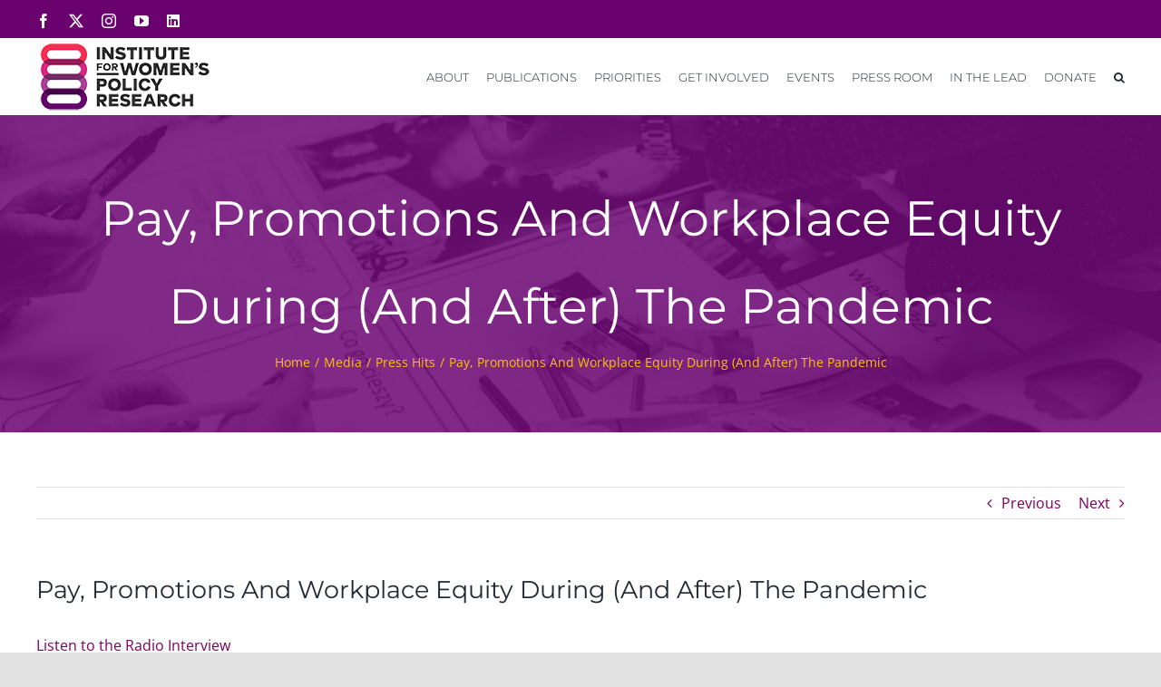

--- FILE ---
content_type: text/html; charset=UTF-8
request_url: https://iwpr.org/pay-promotions-and-workplace-equity-during-and-after-the-pandemic/
body_size: 26594
content:
<!DOCTYPE html>
<html class="avada-html-layout-wide avada-html-header-position-top" dir="ltr" lang="en" prefix="og: https://ogp.me/ns#">
<head>
	<meta http-equiv="X-UA-Compatible" content="IE=edge" />
	<meta http-equiv="Content-Type" content="text/html; charset=utf-8"/>
	<meta name="viewport" content="width=device-width, initial-scale=1" />
	
<!-- Author Meta Tags by Molongui Authorship, visit: https://wordpress.org/plugins/molongui-authorship/ -->
<meta name="author" content="IWPR">
<!-- /Molongui Authorship -->

<link href="https://fonts.googleapis.com/css?family=Montserrat:100,100i,200,200i,300,300i,400,400i,500,500i,600,600i,700,700i,800,800i,900,900i" rel="stylesheet">	<style>img:is([sizes="auto" i], [sizes^="auto," i]) { contain-intrinsic-size: 3000px 1500px }</style>
	
		<!-- All in One SEO 4.9.2 - aioseo.com -->
	<meta name="description" content="Listen to the Radio Interview Due to the recession caused by the COVID-19 pandemic, women are leaving their jobs or scaling back work responsibilities at alarming rates. And in part, it’s because of the still-ingrained expectation that women are responsible for child care. From Chabeli Carrrazana, writing for The 19th: For the first time since they began" />
	<meta name="robots" content="max-image-preview:large" />
	<meta name="author" content="IWPR"/>
	<link rel="canonical" href="https://iwpr.org/pay-promotions-and-workplace-equity-during-and-after-the-pandemic/" />
	<meta name="generator" content="All in One SEO (AIOSEO) 4.9.2" />
		<meta property="og:locale" content="en_US" />
		<meta property="og:site_name" content="IWPR - Institute for Women&#039;s Policy Research" />
		<meta property="og:type" content="article" />
		<meta property="og:title" content="Pay, Promotions And Workplace Equity During (And After) The Pandemic - IWPR" />
		<meta property="og:description" content="Listen to the Radio Interview Due to the recession caused by the COVID-19 pandemic, women are leaving their jobs or scaling back work responsibilities at alarming rates. And in part, it’s because of the still-ingrained expectation that women are responsible for child care. From Chabeli Carrrazana, writing for The 19th: For the first time since they began" />
		<meta property="og:url" content="https://iwpr.org/pay-promotions-and-workplace-equity-during-and-after-the-pandemic/" />
		<meta property="og:image" content="https://iwpr.org/wp-content/uploads/2024/07/IWPR-LOGO-tagline.png" />
		<meta property="og:image:secure_url" content="https://iwpr.org/wp-content/uploads/2024/07/IWPR-LOGO-tagline.png" />
		<meta property="og:image:width" content="1051" />
		<meta property="og:image:height" content="551" />
		<meta property="article:published_time" content="2020-09-24T16:09:53+00:00" />
		<meta property="article:modified_time" content="2020-11-02T18:37:29+00:00" />
		<meta name="twitter:card" content="summary_large_image" />
		<meta name="twitter:title" content="Pay, Promotions And Workplace Equity During (And After) The Pandemic - IWPR" />
		<meta name="twitter:description" content="Listen to the Radio Interview Due to the recession caused by the COVID-19 pandemic, women are leaving their jobs or scaling back work responsibilities at alarming rates. And in part, it’s because of the still-ingrained expectation that women are responsible for child care. From Chabeli Carrrazana, writing for The 19th: For the first time since they began" />
		<meta name="twitter:image" content="https://iwpr.org/wp-content/uploads/2024/07/IWPR-LOGO-tagline.png" />
		<script type="application/ld+json" class="aioseo-schema">
			{"@context":"https:\/\/schema.org","@graph":[{"@type":"BlogPosting","@id":"https:\/\/iwpr.org\/pay-promotions-and-workplace-equity-during-and-after-the-pandemic\/#blogposting","name":"Pay, Promotions And Workplace Equity During (And After) The Pandemic - IWPR","headline":"Pay, Promotions And Workplace Equity During (And After) The Pandemic","author":{"@id":"https:\/\/iwpr.org\/author\/iwpr\/#author"},"publisher":{"@id":"https:\/\/iwpr.org\/#organization"},"image":{"@type":"ImageObject","url":"https:\/\/iwpr.org\/wp-content\/uploads\/2020\/07\/Press-Hit.png","width":2560,"height":1707},"datePublished":"2020-09-24T16:09:53-05:00","dateModified":"2020-11-02T18:37:29-05:00","inLanguage":"en","mainEntityOfPage":{"@id":"https:\/\/iwpr.org\/pay-promotions-and-workplace-equity-during-and-after-the-pandemic\/#webpage"},"isPartOf":{"@id":"https:\/\/iwpr.org\/pay-promotions-and-workplace-equity-during-and-after-the-pandemic\/#webpage"},"articleSection":"Press Hits, COVID-19, Equal Pay \/ Pay Equity, NPR, Pandemic, Press EPD"},{"@type":"BreadcrumbList","@id":"https:\/\/iwpr.org\/pay-promotions-and-workplace-equity-during-and-after-the-pandemic\/#breadcrumblist","itemListElement":[{"@type":"ListItem","@id":"https:\/\/iwpr.org#listItem","position":1,"name":"Home","item":"https:\/\/iwpr.org","nextItem":{"@type":"ListItem","@id":"https:\/\/iwpr.org\/category\/media\/#listItem","name":"Media"}},{"@type":"ListItem","@id":"https:\/\/iwpr.org\/category\/media\/#listItem","position":2,"name":"Media","item":"https:\/\/iwpr.org\/category\/media\/","nextItem":{"@type":"ListItem","@id":"https:\/\/iwpr.org\/category\/media\/press-hits\/#listItem","name":"Press Hits"},"previousItem":{"@type":"ListItem","@id":"https:\/\/iwpr.org#listItem","name":"Home"}},{"@type":"ListItem","@id":"https:\/\/iwpr.org\/category\/media\/press-hits\/#listItem","position":3,"name":"Press Hits","item":"https:\/\/iwpr.org\/category\/media\/press-hits\/","nextItem":{"@type":"ListItem","@id":"https:\/\/iwpr.org\/pay-promotions-and-workplace-equity-during-and-after-the-pandemic\/#listItem","name":"Pay, Promotions And Workplace Equity During (And After) The Pandemic"},"previousItem":{"@type":"ListItem","@id":"https:\/\/iwpr.org\/category\/media\/#listItem","name":"Media"}},{"@type":"ListItem","@id":"https:\/\/iwpr.org\/pay-promotions-and-workplace-equity-during-and-after-the-pandemic\/#listItem","position":4,"name":"Pay, Promotions And Workplace Equity During (And After) The Pandemic","previousItem":{"@type":"ListItem","@id":"https:\/\/iwpr.org\/category\/media\/press-hits\/#listItem","name":"Press Hits"}}]},{"@type":"Organization","@id":"https:\/\/iwpr.org\/#organization","name":"IWPR","description":"Institute for Women's Policy Research","url":"https:\/\/iwpr.org\/"},{"@type":"Person","@id":"https:\/\/iwpr.org\/author\/iwpr\/#author","url":"https:\/\/iwpr.org\/author\/iwpr\/","name":"IWPR","image":{"@type":"ImageObject","@id":"https:\/\/iwpr.org\/pay-promotions-and-workplace-equity-during-and-after-the-pandemic\/#authorImage","url":"https:\/\/secure.gravatar.com\/avatar\/d2e70f324cd48007c432b24c1e3a9cdeb58802e51a4145900c9477fef9411601?s=96&d=mm&r=g","width":96,"height":96,"caption":"IWPR"}},{"@type":"WebPage","@id":"https:\/\/iwpr.org\/pay-promotions-and-workplace-equity-during-and-after-the-pandemic\/#webpage","url":"https:\/\/iwpr.org\/pay-promotions-and-workplace-equity-during-and-after-the-pandemic\/","name":"Pay, Promotions And Workplace Equity During (And After) The Pandemic - IWPR","description":"Listen to the Radio Interview Due to the recession caused by the COVID-19 pandemic, women are leaving their jobs or scaling back work responsibilities at alarming rates. And in part, it\u2019s because of the still-ingrained expectation that women are responsible for child care. From Chabeli Carrrazana, writing for The 19th: For the first time since they began","inLanguage":"en","isPartOf":{"@id":"https:\/\/iwpr.org\/#website"},"breadcrumb":{"@id":"https:\/\/iwpr.org\/pay-promotions-and-workplace-equity-during-and-after-the-pandemic\/#breadcrumblist"},"author":{"@id":"https:\/\/iwpr.org\/author\/iwpr\/#author"},"creator":{"@id":"https:\/\/iwpr.org\/author\/iwpr\/#author"},"image":{"@type":"ImageObject","url":"https:\/\/iwpr.org\/wp-content\/uploads\/2020\/07\/Press-Hit.png","@id":"https:\/\/iwpr.org\/pay-promotions-and-workplace-equity-during-and-after-the-pandemic\/#mainImage","width":2560,"height":1707},"primaryImageOfPage":{"@id":"https:\/\/iwpr.org\/pay-promotions-and-workplace-equity-during-and-after-the-pandemic\/#mainImage"},"datePublished":"2020-09-24T16:09:53-05:00","dateModified":"2020-11-02T18:37:29-05:00"},{"@type":"WebSite","@id":"https:\/\/iwpr.org\/#website","url":"https:\/\/iwpr.org\/","name":"IWPR","description":"Institute for Women's Policy Research","inLanguage":"en","publisher":{"@id":"https:\/\/iwpr.org\/#organization"}}]}
		</script>
		<!-- All in One SEO -->


	<!-- This site is optimized with the Yoast SEO plugin v26.6 - https://yoast.com/wordpress/plugins/seo/ -->
	<title>Pay, Promotions And Workplace Equity During (And After) The Pandemic - IWPR</title>
	<link rel="canonical" href="https://iwpr.org/pay-promotions-and-workplace-equity-during-and-after-the-pandemic/" />
	<meta property="og:locale" content="en_US" />
	<meta property="og:type" content="article" />
	<meta property="og:title" content="Pay, Promotions And Workplace Equity During (And After) The Pandemic - IWPR" />
	<meta property="og:description" content="Listen to the Radio Interview Due to the recession caused [...]" />
	<meta property="og:url" content="https://iwpr.org/pay-promotions-and-workplace-equity-during-and-after-the-pandemic/" />
	<meta property="og:site_name" content="IWPR" />
	<meta property="article:published_time" content="2020-09-24T16:09:53+00:00" />
	<meta property="article:modified_time" content="2020-11-02T18:37:29+00:00" />
	<meta property="og:image" content="https://iwpr.org/wp-content/uploads/2020/07/Press-Hit.png" />
	<meta property="og:image:width" content="2560" />
	<meta property="og:image:height" content="1707" />
	<meta property="og:image:type" content="image/png" />
	<meta name="author" content="IWPR" />
	<meta name="twitter:card" content="summary_large_image" />
	<meta name="twitter:label1" content="Written by" />
	<meta name="twitter:data1" content="IWPR" />
	<meta name="twitter:label2" content="Est. reading time" />
	<meta name="twitter:data2" content="1 minute" />
	<script type="application/ld+json" class="yoast-schema-graph">{"@context":"https://schema.org","@graph":[{"@type":"WebPage","@id":"https://iwpr.org/pay-promotions-and-workplace-equity-during-and-after-the-pandemic/","url":"https://iwpr.org/pay-promotions-and-workplace-equity-during-and-after-the-pandemic/","name":"Pay, Promotions And Workplace Equity During (And After) The Pandemic - IWPR","isPartOf":{"@id":"https://iwpr.org/#website"},"primaryImageOfPage":{"@id":"https://iwpr.org/pay-promotions-and-workplace-equity-during-and-after-the-pandemic/#primaryimage"},"image":{"@id":"https://iwpr.org/pay-promotions-and-workplace-equity-during-and-after-the-pandemic/#primaryimage"},"thumbnailUrl":"https://iwpr.org/wp-content/uploads/2020/07/Press-Hit.png","datePublished":"2020-09-24T16:09:53+00:00","dateModified":"2020-11-02T18:37:29+00:00","author":{"@id":"https://iwpr.org/#/schema/person/07dfeab535a8ebae89a19e279682fc71"},"breadcrumb":{"@id":"https://iwpr.org/pay-promotions-and-workplace-equity-during-and-after-the-pandemic/#breadcrumb"},"inLanguage":"en","potentialAction":[{"@type":"ReadAction","target":["https://iwpr.org/pay-promotions-and-workplace-equity-during-and-after-the-pandemic/"]}]},{"@type":"ImageObject","inLanguage":"en","@id":"https://iwpr.org/pay-promotions-and-workplace-equity-during-and-after-the-pandemic/#primaryimage","url":"https://iwpr.org/wp-content/uploads/2020/07/Press-Hit.png","contentUrl":"https://iwpr.org/wp-content/uploads/2020/07/Press-Hit.png","width":2560,"height":1707},{"@type":"BreadcrumbList","@id":"https://iwpr.org/pay-promotions-and-workplace-equity-during-and-after-the-pandemic/#breadcrumb","itemListElement":[{"@type":"ListItem","position":1,"name":"Home","item":"https://iwpr.org/"},{"@type":"ListItem","position":2,"name":"Pay, Promotions And Workplace Equity During (And After) The Pandemic"}]},{"@type":"WebSite","@id":"https://iwpr.org/#website","url":"https://iwpr.org/","name":"IWPR","description":"Institute for Women&#039;s Policy Research","potentialAction":[{"@type":"SearchAction","target":{"@type":"EntryPoint","urlTemplate":"https://iwpr.org/?s={search_term_string}"},"query-input":{"@type":"PropertyValueSpecification","valueRequired":true,"valueName":"search_term_string"}}],"inLanguage":"en"},{"@type":"Person","@id":"https://iwpr.org/#/schema/person/07dfeab535a8ebae89a19e279682fc71","name":"IWPR","image":{"@type":"ImageObject","inLanguage":"en","@id":"https://iwpr.org/#/schema/person/image/","url":"https://secure.gravatar.com/avatar/d2e70f324cd48007c432b24c1e3a9cdeb58802e51a4145900c9477fef9411601?s=96&d=mm&r=g","contentUrl":"https://secure.gravatar.com/avatar/d2e70f324cd48007c432b24c1e3a9cdeb58802e51a4145900c9477fef9411601?s=96&d=mm&r=g","caption":"IWPR"},"url":"https://iwpr.org/author/iwpr/"}]}</script>
	<!-- / Yoast SEO plugin. -->


<link rel='dns-prefetch' href='//fonts.googleapis.com' />
<link rel="alternate" type="application/rss+xml" title="IWPR &raquo; Feed" href="https://iwpr.org/feed/" />
<link rel="alternate" type="application/rss+xml" title="IWPR &raquo; Comments Feed" href="https://iwpr.org/comments/feed/" />
<link rel="alternate" type="text/calendar" title="IWPR &raquo; iCal Feed" href="https://iwpr.org/events/?ical=1" />
					<link rel="shortcut icon" href="https://iwpr.org/wp-content/uploads/2020/08/favi.png" type="image/x-icon" />
		
					<!-- Apple Touch Icon -->
			<link rel="apple-touch-icon" sizes="180x180" href="https://iwpr.org/wp-content/uploads/2020/08/favi.png">
		
					<!-- Android Icon -->
			<link rel="icon" sizes="192x192" href="https://iwpr.org/wp-content/uploads/2020/08/favi.png">
		
					<!-- MS Edge Icon -->
			<meta name="msapplication-TileImage" content="https://iwpr.org/wp-content/uploads/2020/08/favi.png">
				<link rel="alternate" type="application/rss+xml" title="IWPR &raquo; Pay, Promotions And Workplace Equity During (And After) The Pandemic Comments Feed" href="https://iwpr.org/pay-promotions-and-workplace-equity-during-and-after-the-pandemic/feed/" />
		<!-- This site uses the Google Analytics by MonsterInsights plugin v9.11.1 - Using Analytics tracking - https://www.monsterinsights.com/ -->
							<script src="//www.googletagmanager.com/gtag/js?id=G-TXYBEGK24H"  data-cfasync="false" data-wpfc-render="false" type="text/javascript" async></script>
			<script data-cfasync="false" data-wpfc-render="false" type="text/javascript">
				var mi_version = '9.11.1';
				var mi_track_user = true;
				var mi_no_track_reason = '';
								var MonsterInsightsDefaultLocations = {"page_location":"https:\/\/iwpr.org\/pay-promotions-and-workplace-equity-during-and-after-the-pandemic\/"};
								MonsterInsightsDefaultLocations.page_location = window.location.href;
								if ( typeof MonsterInsightsPrivacyGuardFilter === 'function' ) {
					var MonsterInsightsLocations = (typeof MonsterInsightsExcludeQuery === 'object') ? MonsterInsightsPrivacyGuardFilter( MonsterInsightsExcludeQuery ) : MonsterInsightsPrivacyGuardFilter( MonsterInsightsDefaultLocations );
				} else {
					var MonsterInsightsLocations = (typeof MonsterInsightsExcludeQuery === 'object') ? MonsterInsightsExcludeQuery : MonsterInsightsDefaultLocations;
				}

								var disableStrs = [
										'ga-disable-G-TXYBEGK24H',
									];

				/* Function to detect opted out users */
				function __gtagTrackerIsOptedOut() {
					for (var index = 0; index < disableStrs.length; index++) {
						if (document.cookie.indexOf(disableStrs[index] + '=true') > -1) {
							return true;
						}
					}

					return false;
				}

				/* Disable tracking if the opt-out cookie exists. */
				if (__gtagTrackerIsOptedOut()) {
					for (var index = 0; index < disableStrs.length; index++) {
						window[disableStrs[index]] = true;
					}
				}

				/* Opt-out function */
				function __gtagTrackerOptout() {
					for (var index = 0; index < disableStrs.length; index++) {
						document.cookie = disableStrs[index] + '=true; expires=Thu, 31 Dec 2099 23:59:59 UTC; path=/';
						window[disableStrs[index]] = true;
					}
				}

				if ('undefined' === typeof gaOptout) {
					function gaOptout() {
						__gtagTrackerOptout();
					}
				}
								window.dataLayer = window.dataLayer || [];

				window.MonsterInsightsDualTracker = {
					helpers: {},
					trackers: {},
				};
				if (mi_track_user) {
					function __gtagDataLayer() {
						dataLayer.push(arguments);
					}

					function __gtagTracker(type, name, parameters) {
						if (!parameters) {
							parameters = {};
						}

						if (parameters.send_to) {
							__gtagDataLayer.apply(null, arguments);
							return;
						}

						if (type === 'event') {
														parameters.send_to = monsterinsights_frontend.v4_id;
							var hookName = name;
							if (typeof parameters['event_category'] !== 'undefined') {
								hookName = parameters['event_category'] + ':' + name;
							}

							if (typeof MonsterInsightsDualTracker.trackers[hookName] !== 'undefined') {
								MonsterInsightsDualTracker.trackers[hookName](parameters);
							} else {
								__gtagDataLayer('event', name, parameters);
							}
							
						} else {
							__gtagDataLayer.apply(null, arguments);
						}
					}

					__gtagTracker('js', new Date());
					__gtagTracker('set', {
						'developer_id.dZGIzZG': true,
											});
					if ( MonsterInsightsLocations.page_location ) {
						__gtagTracker('set', MonsterInsightsLocations);
					}
										__gtagTracker('config', 'G-TXYBEGK24H', {"forceSSL":"true","link_attribution":"true"} );
										window.gtag = __gtagTracker;										(function () {
						/* https://developers.google.com/analytics/devguides/collection/analyticsjs/ */
						/* ga and __gaTracker compatibility shim. */
						var noopfn = function () {
							return null;
						};
						var newtracker = function () {
							return new Tracker();
						};
						var Tracker = function () {
							return null;
						};
						var p = Tracker.prototype;
						p.get = noopfn;
						p.set = noopfn;
						p.send = function () {
							var args = Array.prototype.slice.call(arguments);
							args.unshift('send');
							__gaTracker.apply(null, args);
						};
						var __gaTracker = function () {
							var len = arguments.length;
							if (len === 0) {
								return;
							}
							var f = arguments[len - 1];
							if (typeof f !== 'object' || f === null || typeof f.hitCallback !== 'function') {
								if ('send' === arguments[0]) {
									var hitConverted, hitObject = false, action;
									if ('event' === arguments[1]) {
										if ('undefined' !== typeof arguments[3]) {
											hitObject = {
												'eventAction': arguments[3],
												'eventCategory': arguments[2],
												'eventLabel': arguments[4],
												'value': arguments[5] ? arguments[5] : 1,
											}
										}
									}
									if ('pageview' === arguments[1]) {
										if ('undefined' !== typeof arguments[2]) {
											hitObject = {
												'eventAction': 'page_view',
												'page_path': arguments[2],
											}
										}
									}
									if (typeof arguments[2] === 'object') {
										hitObject = arguments[2];
									}
									if (typeof arguments[5] === 'object') {
										Object.assign(hitObject, arguments[5]);
									}
									if ('undefined' !== typeof arguments[1].hitType) {
										hitObject = arguments[1];
										if ('pageview' === hitObject.hitType) {
											hitObject.eventAction = 'page_view';
										}
									}
									if (hitObject) {
										action = 'timing' === arguments[1].hitType ? 'timing_complete' : hitObject.eventAction;
										hitConverted = mapArgs(hitObject);
										__gtagTracker('event', action, hitConverted);
									}
								}
								return;
							}

							function mapArgs(args) {
								var arg, hit = {};
								var gaMap = {
									'eventCategory': 'event_category',
									'eventAction': 'event_action',
									'eventLabel': 'event_label',
									'eventValue': 'event_value',
									'nonInteraction': 'non_interaction',
									'timingCategory': 'event_category',
									'timingVar': 'name',
									'timingValue': 'value',
									'timingLabel': 'event_label',
									'page': 'page_path',
									'location': 'page_location',
									'title': 'page_title',
									'referrer' : 'page_referrer',
								};
								for (arg in args) {
																		if (!(!args.hasOwnProperty(arg) || !gaMap.hasOwnProperty(arg))) {
										hit[gaMap[arg]] = args[arg];
									} else {
										hit[arg] = args[arg];
									}
								}
								return hit;
							}

							try {
								f.hitCallback();
							} catch (ex) {
							}
						};
						__gaTracker.create = newtracker;
						__gaTracker.getByName = newtracker;
						__gaTracker.getAll = function () {
							return [];
						};
						__gaTracker.remove = noopfn;
						__gaTracker.loaded = true;
						window['__gaTracker'] = __gaTracker;
					})();
									} else {
										console.log("");
					(function () {
						function __gtagTracker() {
							return null;
						}

						window['__gtagTracker'] = __gtagTracker;
						window['gtag'] = __gtagTracker;
					})();
									}
			</script>
							<!-- / Google Analytics by MonsterInsights -->
		<script type="text/javascript">
/* <![CDATA[ */
window._wpemojiSettings = {"baseUrl":"https:\/\/s.w.org\/images\/core\/emoji\/16.0.1\/72x72\/","ext":".png","svgUrl":"https:\/\/s.w.org\/images\/core\/emoji\/16.0.1\/svg\/","svgExt":".svg","source":{"concatemoji":"https:\/\/iwpr.org\/wp-includes\/js\/wp-emoji-release.min.js?ver=6.8.3"}};
/*! This file is auto-generated */
!function(s,n){var o,i,e;function c(e){try{var t={supportTests:e,timestamp:(new Date).valueOf()};sessionStorage.setItem(o,JSON.stringify(t))}catch(e){}}function p(e,t,n){e.clearRect(0,0,e.canvas.width,e.canvas.height),e.fillText(t,0,0);var t=new Uint32Array(e.getImageData(0,0,e.canvas.width,e.canvas.height).data),a=(e.clearRect(0,0,e.canvas.width,e.canvas.height),e.fillText(n,0,0),new Uint32Array(e.getImageData(0,0,e.canvas.width,e.canvas.height).data));return t.every(function(e,t){return e===a[t]})}function u(e,t){e.clearRect(0,0,e.canvas.width,e.canvas.height),e.fillText(t,0,0);for(var n=e.getImageData(16,16,1,1),a=0;a<n.data.length;a++)if(0!==n.data[a])return!1;return!0}function f(e,t,n,a){switch(t){case"flag":return n(e,"\ud83c\udff3\ufe0f\u200d\u26a7\ufe0f","\ud83c\udff3\ufe0f\u200b\u26a7\ufe0f")?!1:!n(e,"\ud83c\udde8\ud83c\uddf6","\ud83c\udde8\u200b\ud83c\uddf6")&&!n(e,"\ud83c\udff4\udb40\udc67\udb40\udc62\udb40\udc65\udb40\udc6e\udb40\udc67\udb40\udc7f","\ud83c\udff4\u200b\udb40\udc67\u200b\udb40\udc62\u200b\udb40\udc65\u200b\udb40\udc6e\u200b\udb40\udc67\u200b\udb40\udc7f");case"emoji":return!a(e,"\ud83e\udedf")}return!1}function g(e,t,n,a){var r="undefined"!=typeof WorkerGlobalScope&&self instanceof WorkerGlobalScope?new OffscreenCanvas(300,150):s.createElement("canvas"),o=r.getContext("2d",{willReadFrequently:!0}),i=(o.textBaseline="top",o.font="600 32px Arial",{});return e.forEach(function(e){i[e]=t(o,e,n,a)}),i}function t(e){var t=s.createElement("script");t.src=e,t.defer=!0,s.head.appendChild(t)}"undefined"!=typeof Promise&&(o="wpEmojiSettingsSupports",i=["flag","emoji"],n.supports={everything:!0,everythingExceptFlag:!0},e=new Promise(function(e){s.addEventListener("DOMContentLoaded",e,{once:!0})}),new Promise(function(t){var n=function(){try{var e=JSON.parse(sessionStorage.getItem(o));if("object"==typeof e&&"number"==typeof e.timestamp&&(new Date).valueOf()<e.timestamp+604800&&"object"==typeof e.supportTests)return e.supportTests}catch(e){}return null}();if(!n){if("undefined"!=typeof Worker&&"undefined"!=typeof OffscreenCanvas&&"undefined"!=typeof URL&&URL.createObjectURL&&"undefined"!=typeof Blob)try{var e="postMessage("+g.toString()+"("+[JSON.stringify(i),f.toString(),p.toString(),u.toString()].join(",")+"));",a=new Blob([e],{type:"text/javascript"}),r=new Worker(URL.createObjectURL(a),{name:"wpTestEmojiSupports"});return void(r.onmessage=function(e){c(n=e.data),r.terminate(),t(n)})}catch(e){}c(n=g(i,f,p,u))}t(n)}).then(function(e){for(var t in e)n.supports[t]=e[t],n.supports.everything=n.supports.everything&&n.supports[t],"flag"!==t&&(n.supports.everythingExceptFlag=n.supports.everythingExceptFlag&&n.supports[t]);n.supports.everythingExceptFlag=n.supports.everythingExceptFlag&&!n.supports.flag,n.DOMReady=!1,n.readyCallback=function(){n.DOMReady=!0}}).then(function(){return e}).then(function(){var e;n.supports.everything||(n.readyCallback(),(e=n.source||{}).concatemoji?t(e.concatemoji):e.wpemoji&&e.twemoji&&(t(e.twemoji),t(e.wpemoji)))}))}((window,document),window._wpemojiSettings);
/* ]]> */
</script>
<link rel='stylesheet' id='layerslider-css' href='https://iwpr.org/wp-content/plugins/LayerSlider/assets/static/layerslider/css/layerslider.css?ver=8.0.1' type='text/css' media='all' />
<style id='wp-emoji-styles-inline-css' type='text/css'>

	img.wp-smiley, img.emoji {
		display: inline !important;
		border: none !important;
		box-shadow: none !important;
		height: 1em !important;
		width: 1em !important;
		margin: 0 0.07em !important;
		vertical-align: -0.1em !important;
		background: none !important;
		padding: 0 !important;
	}
</style>
<link rel='stylesheet' id='wp-block-library-css' href='https://iwpr.org/wp-includes/css/dist/block-library/style.min.css?ver=6.8.3' type='text/css' media='all' />
<style id='wp-block-library-theme-inline-css' type='text/css'>
.wp-block-audio :where(figcaption){color:#555;font-size:13px;text-align:center}.is-dark-theme .wp-block-audio :where(figcaption){color:#ffffffa6}.wp-block-audio{margin:0 0 1em}.wp-block-code{border:1px solid #ccc;border-radius:4px;font-family:Menlo,Consolas,monaco,monospace;padding:.8em 1em}.wp-block-embed :where(figcaption){color:#555;font-size:13px;text-align:center}.is-dark-theme .wp-block-embed :where(figcaption){color:#ffffffa6}.wp-block-embed{margin:0 0 1em}.blocks-gallery-caption{color:#555;font-size:13px;text-align:center}.is-dark-theme .blocks-gallery-caption{color:#ffffffa6}:root :where(.wp-block-image figcaption){color:#555;font-size:13px;text-align:center}.is-dark-theme :root :where(.wp-block-image figcaption){color:#ffffffa6}.wp-block-image{margin:0 0 1em}.wp-block-pullquote{border-bottom:4px solid;border-top:4px solid;color:currentColor;margin-bottom:1.75em}.wp-block-pullquote cite,.wp-block-pullquote footer,.wp-block-pullquote__citation{color:currentColor;font-size:.8125em;font-style:normal;text-transform:uppercase}.wp-block-quote{border-left:.25em solid;margin:0 0 1.75em;padding-left:1em}.wp-block-quote cite,.wp-block-quote footer{color:currentColor;font-size:.8125em;font-style:normal;position:relative}.wp-block-quote:where(.has-text-align-right){border-left:none;border-right:.25em solid;padding-left:0;padding-right:1em}.wp-block-quote:where(.has-text-align-center){border:none;padding-left:0}.wp-block-quote.is-large,.wp-block-quote.is-style-large,.wp-block-quote:where(.is-style-plain){border:none}.wp-block-search .wp-block-search__label{font-weight:700}.wp-block-search__button{border:1px solid #ccc;padding:.375em .625em}:where(.wp-block-group.has-background){padding:1.25em 2.375em}.wp-block-separator.has-css-opacity{opacity:.4}.wp-block-separator{border:none;border-bottom:2px solid;margin-left:auto;margin-right:auto}.wp-block-separator.has-alpha-channel-opacity{opacity:1}.wp-block-separator:not(.is-style-wide):not(.is-style-dots){width:100px}.wp-block-separator.has-background:not(.is-style-dots){border-bottom:none;height:1px}.wp-block-separator.has-background:not(.is-style-wide):not(.is-style-dots){height:2px}.wp-block-table{margin:0 0 1em}.wp-block-table td,.wp-block-table th{word-break:normal}.wp-block-table :where(figcaption){color:#555;font-size:13px;text-align:center}.is-dark-theme .wp-block-table :where(figcaption){color:#ffffffa6}.wp-block-video :where(figcaption){color:#555;font-size:13px;text-align:center}.is-dark-theme .wp-block-video :where(figcaption){color:#ffffffa6}.wp-block-video{margin:0 0 1em}:root :where(.wp-block-template-part.has-background){margin-bottom:0;margin-top:0;padding:1.25em 2.375em}
</style>
<style id='classic-theme-styles-inline-css' type='text/css'>
/*! This file is auto-generated */
.wp-block-button__link{color:#fff;background-color:#32373c;border-radius:9999px;box-shadow:none;text-decoration:none;padding:calc(.667em + 2px) calc(1.333em + 2px);font-size:1.125em}.wp-block-file__button{background:#32373c;color:#fff;text-decoration:none}
</style>
<link rel='stylesheet' id='aioseo/css/src/vue/standalone/blocks/table-of-contents/global.scss-css' href='https://iwpr.org/wp-content/plugins/all-in-one-seo-pack/dist/Lite/assets/css/table-of-contents/global.e90f6d47.css?ver=4.9.2' type='text/css' media='all' />
<style id='global-styles-inline-css' type='text/css'>
:root{--wp--preset--aspect-ratio--square: 1;--wp--preset--aspect-ratio--4-3: 4/3;--wp--preset--aspect-ratio--3-4: 3/4;--wp--preset--aspect-ratio--3-2: 3/2;--wp--preset--aspect-ratio--2-3: 2/3;--wp--preset--aspect-ratio--16-9: 16/9;--wp--preset--aspect-ratio--9-16: 9/16;--wp--preset--color--black: #000000;--wp--preset--color--cyan-bluish-gray: #abb8c3;--wp--preset--color--white: #ffffff;--wp--preset--color--pale-pink: #f78da7;--wp--preset--color--vivid-red: #cf2e2e;--wp--preset--color--luminous-vivid-orange: #ff6900;--wp--preset--color--luminous-vivid-amber: #fcb900;--wp--preset--color--light-green-cyan: #7bdcb5;--wp--preset--color--vivid-green-cyan: #00d084;--wp--preset--color--pale-cyan-blue: #8ed1fc;--wp--preset--color--vivid-cyan-blue: #0693e3;--wp--preset--color--vivid-purple: #9b51e0;--wp--preset--color--awb-color-1: rgba(255,255,255,1);--wp--preset--color--awb-color-2: rgba(249,249,251,1);--wp--preset--color--awb-color-3: rgba(242,243,245,1);--wp--preset--color--awb-color-4: rgba(226,226,226,1);--wp--preset--color--awb-color-5: rgba(74,78,87,1);--wp--preset--color--awb-color-6: rgba(225,7,7,1);--wp--preset--color--awb-color-7: rgba(33,41,52,1);--wp--preset--color--awb-color-8: rgba(105,1,110,1);--wp--preset--color--awb-color-custom-10: rgba(51,51,51,1);--wp--preset--color--awb-color-custom-11: rgba(0,0,0,1);--wp--preset--color--awb-color-custom-12: rgba(218,38,128,1);--wp--preset--color--awb-color-custom-13: rgba(116,116,116,1);--wp--preset--color--awb-color-custom-14: rgba(255,255,255,0.8);--wp--preset--color--awb-color-custom-15: rgba(242,243,245,0.7);--wp--preset--color--awb-color-custom-16: rgba(120,4,4,1);--wp--preset--color--awb-color-custom-17: rgba(158,160,164,1);--wp--preset--color--awb-color-custom-18: rgba(38,48,62,1);--wp--preset--gradient--vivid-cyan-blue-to-vivid-purple: linear-gradient(135deg,rgba(6,147,227,1) 0%,rgb(155,81,224) 100%);--wp--preset--gradient--light-green-cyan-to-vivid-green-cyan: linear-gradient(135deg,rgb(122,220,180) 0%,rgb(0,208,130) 100%);--wp--preset--gradient--luminous-vivid-amber-to-luminous-vivid-orange: linear-gradient(135deg,rgba(252,185,0,1) 0%,rgba(255,105,0,1) 100%);--wp--preset--gradient--luminous-vivid-orange-to-vivid-red: linear-gradient(135deg,rgba(255,105,0,1) 0%,rgb(207,46,46) 100%);--wp--preset--gradient--very-light-gray-to-cyan-bluish-gray: linear-gradient(135deg,rgb(238,238,238) 0%,rgb(169,184,195) 100%);--wp--preset--gradient--cool-to-warm-spectrum: linear-gradient(135deg,rgb(74,234,220) 0%,rgb(151,120,209) 20%,rgb(207,42,186) 40%,rgb(238,44,130) 60%,rgb(251,105,98) 80%,rgb(254,248,76) 100%);--wp--preset--gradient--blush-light-purple: linear-gradient(135deg,rgb(255,206,236) 0%,rgb(152,150,240) 100%);--wp--preset--gradient--blush-bordeaux: linear-gradient(135deg,rgb(254,205,165) 0%,rgb(254,45,45) 50%,rgb(107,0,62) 100%);--wp--preset--gradient--luminous-dusk: linear-gradient(135deg,rgb(255,203,112) 0%,rgb(199,81,192) 50%,rgb(65,88,208) 100%);--wp--preset--gradient--pale-ocean: linear-gradient(135deg,rgb(255,245,203) 0%,rgb(182,227,212) 50%,rgb(51,167,181) 100%);--wp--preset--gradient--electric-grass: linear-gradient(135deg,rgb(202,248,128) 0%,rgb(113,206,126) 100%);--wp--preset--gradient--midnight: linear-gradient(135deg,rgb(2,3,129) 0%,rgb(40,116,252) 100%);--wp--preset--font-size--small: 12px;--wp--preset--font-size--medium: 20px;--wp--preset--font-size--large: 24px;--wp--preset--font-size--x-large: 42px;--wp--preset--font-size--normal: 16px;--wp--preset--font-size--xlarge: 32px;--wp--preset--font-size--huge: 48px;--wp--preset--spacing--20: 0.44rem;--wp--preset--spacing--30: 0.67rem;--wp--preset--spacing--40: 1rem;--wp--preset--spacing--50: 1.5rem;--wp--preset--spacing--60: 2.25rem;--wp--preset--spacing--70: 3.38rem;--wp--preset--spacing--80: 5.06rem;--wp--preset--shadow--natural: 6px 6px 9px rgba(0, 0, 0, 0.2);--wp--preset--shadow--deep: 12px 12px 50px rgba(0, 0, 0, 0.4);--wp--preset--shadow--sharp: 6px 6px 0px rgba(0, 0, 0, 0.2);--wp--preset--shadow--outlined: 6px 6px 0px -3px rgba(255, 255, 255, 1), 6px 6px rgba(0, 0, 0, 1);--wp--preset--shadow--crisp: 6px 6px 0px rgba(0, 0, 0, 1);}:where(.is-layout-flex){gap: 0.5em;}:where(.is-layout-grid){gap: 0.5em;}body .is-layout-flex{display: flex;}.is-layout-flex{flex-wrap: wrap;align-items: center;}.is-layout-flex > :is(*, div){margin: 0;}body .is-layout-grid{display: grid;}.is-layout-grid > :is(*, div){margin: 0;}:where(.wp-block-columns.is-layout-flex){gap: 2em;}:where(.wp-block-columns.is-layout-grid){gap: 2em;}:where(.wp-block-post-template.is-layout-flex){gap: 1.25em;}:where(.wp-block-post-template.is-layout-grid){gap: 1.25em;}.has-black-color{color: var(--wp--preset--color--black) !important;}.has-cyan-bluish-gray-color{color: var(--wp--preset--color--cyan-bluish-gray) !important;}.has-white-color{color: var(--wp--preset--color--white) !important;}.has-pale-pink-color{color: var(--wp--preset--color--pale-pink) !important;}.has-vivid-red-color{color: var(--wp--preset--color--vivid-red) !important;}.has-luminous-vivid-orange-color{color: var(--wp--preset--color--luminous-vivid-orange) !important;}.has-luminous-vivid-amber-color{color: var(--wp--preset--color--luminous-vivid-amber) !important;}.has-light-green-cyan-color{color: var(--wp--preset--color--light-green-cyan) !important;}.has-vivid-green-cyan-color{color: var(--wp--preset--color--vivid-green-cyan) !important;}.has-pale-cyan-blue-color{color: var(--wp--preset--color--pale-cyan-blue) !important;}.has-vivid-cyan-blue-color{color: var(--wp--preset--color--vivid-cyan-blue) !important;}.has-vivid-purple-color{color: var(--wp--preset--color--vivid-purple) !important;}.has-black-background-color{background-color: var(--wp--preset--color--black) !important;}.has-cyan-bluish-gray-background-color{background-color: var(--wp--preset--color--cyan-bluish-gray) !important;}.has-white-background-color{background-color: var(--wp--preset--color--white) !important;}.has-pale-pink-background-color{background-color: var(--wp--preset--color--pale-pink) !important;}.has-vivid-red-background-color{background-color: var(--wp--preset--color--vivid-red) !important;}.has-luminous-vivid-orange-background-color{background-color: var(--wp--preset--color--luminous-vivid-orange) !important;}.has-luminous-vivid-amber-background-color{background-color: var(--wp--preset--color--luminous-vivid-amber) !important;}.has-light-green-cyan-background-color{background-color: var(--wp--preset--color--light-green-cyan) !important;}.has-vivid-green-cyan-background-color{background-color: var(--wp--preset--color--vivid-green-cyan) !important;}.has-pale-cyan-blue-background-color{background-color: var(--wp--preset--color--pale-cyan-blue) !important;}.has-vivid-cyan-blue-background-color{background-color: var(--wp--preset--color--vivid-cyan-blue) !important;}.has-vivid-purple-background-color{background-color: var(--wp--preset--color--vivid-purple) !important;}.has-black-border-color{border-color: var(--wp--preset--color--black) !important;}.has-cyan-bluish-gray-border-color{border-color: var(--wp--preset--color--cyan-bluish-gray) !important;}.has-white-border-color{border-color: var(--wp--preset--color--white) !important;}.has-pale-pink-border-color{border-color: var(--wp--preset--color--pale-pink) !important;}.has-vivid-red-border-color{border-color: var(--wp--preset--color--vivid-red) !important;}.has-luminous-vivid-orange-border-color{border-color: var(--wp--preset--color--luminous-vivid-orange) !important;}.has-luminous-vivid-amber-border-color{border-color: var(--wp--preset--color--luminous-vivid-amber) !important;}.has-light-green-cyan-border-color{border-color: var(--wp--preset--color--light-green-cyan) !important;}.has-vivid-green-cyan-border-color{border-color: var(--wp--preset--color--vivid-green-cyan) !important;}.has-pale-cyan-blue-border-color{border-color: var(--wp--preset--color--pale-cyan-blue) !important;}.has-vivid-cyan-blue-border-color{border-color: var(--wp--preset--color--vivid-cyan-blue) !important;}.has-vivid-purple-border-color{border-color: var(--wp--preset--color--vivid-purple) !important;}.has-vivid-cyan-blue-to-vivid-purple-gradient-background{background: var(--wp--preset--gradient--vivid-cyan-blue-to-vivid-purple) !important;}.has-light-green-cyan-to-vivid-green-cyan-gradient-background{background: var(--wp--preset--gradient--light-green-cyan-to-vivid-green-cyan) !important;}.has-luminous-vivid-amber-to-luminous-vivid-orange-gradient-background{background: var(--wp--preset--gradient--luminous-vivid-amber-to-luminous-vivid-orange) !important;}.has-luminous-vivid-orange-to-vivid-red-gradient-background{background: var(--wp--preset--gradient--luminous-vivid-orange-to-vivid-red) !important;}.has-very-light-gray-to-cyan-bluish-gray-gradient-background{background: var(--wp--preset--gradient--very-light-gray-to-cyan-bluish-gray) !important;}.has-cool-to-warm-spectrum-gradient-background{background: var(--wp--preset--gradient--cool-to-warm-spectrum) !important;}.has-blush-light-purple-gradient-background{background: var(--wp--preset--gradient--blush-light-purple) !important;}.has-blush-bordeaux-gradient-background{background: var(--wp--preset--gradient--blush-bordeaux) !important;}.has-luminous-dusk-gradient-background{background: var(--wp--preset--gradient--luminous-dusk) !important;}.has-pale-ocean-gradient-background{background: var(--wp--preset--gradient--pale-ocean) !important;}.has-electric-grass-gradient-background{background: var(--wp--preset--gradient--electric-grass) !important;}.has-midnight-gradient-background{background: var(--wp--preset--gradient--midnight) !important;}.has-small-font-size{font-size: var(--wp--preset--font-size--small) !important;}.has-medium-font-size{font-size: var(--wp--preset--font-size--medium) !important;}.has-large-font-size{font-size: var(--wp--preset--font-size--large) !important;}.has-x-large-font-size{font-size: var(--wp--preset--font-size--x-large) !important;}
:where(.wp-block-post-template.is-layout-flex){gap: 1.25em;}:where(.wp-block-post-template.is-layout-grid){gap: 1.25em;}
:where(.wp-block-columns.is-layout-flex){gap: 2em;}:where(.wp-block-columns.is-layout-grid){gap: 2em;}
:root :where(.wp-block-pullquote){font-size: 1.5em;line-height: 1.6;}
</style>
<link rel='stylesheet' id='PVGMP-boot-strap-css-css' href='https://iwpr.org/wp-content/plugins/photo-video-gallery-master-pro/css/bootstrap.css?ver=6.8.3' type='text/css' media='all' />
<link rel='stylesheet' id='PVGMP-gallery-effects-css' href='https://iwpr.org/wp-content/plugins/photo-video-gallery-master-pro/css/gallery-effects.css?ver=6.8.3' type='text/css' media='all' />
<link rel='stylesheet' id='extp-google-fonts-css' href='//fonts.googleapis.com/css?family=Source+Sans+Pro&#038;ver=1.0.0' type='text/css' media='all' />
<link rel='stylesheet' id='extp-teampress-css' href='https://iwpr.org/wp-content/plugins/team-press/css/style.css?ver=6.8.3' type='text/css' media='all' />
<link rel='stylesheet' id='extp-teampress-imghover-css' href='https://iwpr.org/wp-content/plugins/team-press/css/imghover-style.css?ver=6.8.3' type='text/css' media='all' />
<link rel='stylesheet' id='extp-teampress-list-css' href='https://iwpr.org/wp-content/plugins/team-press/css/style-list.css?ver=6.8.3' type='text/css' media='all' />
<link rel='stylesheet' id='extp-teampress-tablecss-css' href='https://iwpr.org/wp-content/plugins/team-press/css/style-table.css?ver=6.8.3' type='text/css' media='all' />
<link rel='stylesheet' id='extp-teampress-expand-css' href='https://iwpr.org/wp-content/plugins/team-press/css/collapse.css?ver=6.8.3' type='text/css' media='all' />
<link rel='stylesheet' id='extp-lightbox-css' href='https://iwpr.org/wp-content/plugins/team-press/css/glightbox.css?ver=6.8.3' type='text/css' media='all' />
<link rel='stylesheet' id='extp-teampress-modal-css' href='https://iwpr.org/wp-content/plugins/team-press/css/modal.css?ver=6.8.3' type='text/css' media='all' />
<link rel='stylesheet' id='extp-font-awesome-css' href='https://iwpr.org/wp-content/plugins/team-press/css/font-awesome/css/all.min.css?ver=6.8.3' type='text/css' media='all' />
<link rel='stylesheet' id='fusion-dynamic-css-css' href='https://iwpr.org/wp-content/uploads/fusion-styles/0cf1b33ebbcf8b9aa12d6c366f24a848.min.css?ver=3.14' type='text/css' media='all' />
<!--n2css--><!--n2js--><script type="text/javascript" src="https://iwpr.org/wp-includes/js/jquery/jquery.min.js?ver=3.7.1" id="jquery-core-js"></script>
<script type="text/javascript" src="https://iwpr.org/wp-includes/js/jquery/jquery-migrate.min.js?ver=3.4.1" id="jquery-migrate-js"></script>
<script type="text/javascript" id="layerslider-utils-js-extra">
/* <![CDATA[ */
var LS_Meta = {"v":"8.0.1","fixGSAP":"1"};
/* ]]> */
</script>
<script type="text/javascript" src="https://iwpr.org/wp-content/plugins/LayerSlider/assets/static/layerslider/js/layerslider.utils.js?ver=8.0.1" id="layerslider-utils-js"></script>
<script type="text/javascript" src="https://iwpr.org/wp-content/plugins/LayerSlider/assets/static/layerslider/js/layerslider.kreaturamedia.jquery.js?ver=8.0.1" id="layerslider-js"></script>
<script type="text/javascript" src="https://iwpr.org/wp-content/plugins/LayerSlider/assets/static/layerslider/js/layerslider.transitions.js?ver=8.0.1" id="layerslider-transitions-js"></script>
<script type="text/javascript" src="https://iwpr.org/wp-content/plugins/google-analytics-for-wordpress/assets/js/frontend-gtag.min.js?ver=9.11.1" id="monsterinsights-frontend-script-js" async="async" data-wp-strategy="async"></script>
<script data-cfasync="false" data-wpfc-render="false" type="text/javascript" id='monsterinsights-frontend-script-js-extra'>/* <![CDATA[ */
var monsterinsights_frontend = {"js_events_tracking":"true","download_extensions":"doc,pdf,ppt,zip,xls,docx,pptx,xlsx","inbound_paths":"[{\"path\":\"\\\/go\\\/\",\"label\":\"affiliate\"},{\"path\":\"\\\/recommend\\\/\",\"label\":\"affiliate\"}]","home_url":"https:\/\/iwpr.org","hash_tracking":"false","v4_id":"G-TXYBEGK24H"};/* ]]> */
</script>
<script type="text/javascript" src="https://iwpr.org/wp-content/plugins/team-press/js/teampress.min.js?ver=1.6" id="extp-teampress-js"></script>
<meta name="generator" content="Powered by LayerSlider 8.0.1 - Build Heros, Sliders, and Popups. Create Animations and Beautiful, Rich Web Content as Easy as Never Before on WordPress." />
<!-- LayerSlider updates and docs at: https://layerslider.com -->
<link rel="https://api.w.org/" href="https://iwpr.org/wp-json/" /><link rel="alternate" title="JSON" type="application/json" href="https://iwpr.org/wp-json/wp/v2/posts/29015" /><link rel="EditURI" type="application/rsd+xml" title="RSD" href="https://iwpr.org/xmlrpc.php?rsd" />
<link rel='shortlink' href='https://iwpr.org/p/29015' />
<link rel="alternate" title="oEmbed (JSON)" type="application/json+oembed" href="https://iwpr.org/wp-json/oembed/1.0/embed?url=https%3A%2F%2Fiwpr.org%2Fpay-promotions-and-workplace-equity-during-and-after-the-pandemic%2F" />
<link rel="alternate" title="oEmbed (XML)" type="text/xml+oembed" href="https://iwpr.org/wp-json/oembed/1.0/embed?url=https%3A%2F%2Fiwpr.org%2Fpay-promotions-and-workplace-equity-during-and-after-the-pandemic%2F&#038;format=xml" />
<meta name="tec-api-version" content="v1"><meta name="tec-api-origin" content="https://iwpr.org"><link rel="alternate" href="https://iwpr.org/wp-json/tribe/events/v1/" />            <style>
                .molongui-disabled-link
                {
                    border-bottom: none !important;
                    text-decoration: none !important;
                    color: inherit !important;
                    cursor: inherit !important;
                }
                .molongui-disabled-link:hover,
                .molongui-disabled-link:hover span
                {
                    border-bottom: none !important;
                    text-decoration: none !important;
                    color: inherit !important;
                    cursor: inherit !important;
                }
            </style>
            <style type="text/css" id="css-fb-visibility">@media screen and (max-width: 640px){.fusion-no-small-visibility{display:none !important;}body .sm-text-align-center{text-align:center !important;}body .sm-text-align-left{text-align:left !important;}body .sm-text-align-right{text-align:right !important;}body .sm-text-align-justify{text-align:justify !important;}body .sm-flex-align-center{justify-content:center !important;}body .sm-flex-align-flex-start{justify-content:flex-start !important;}body .sm-flex-align-flex-end{justify-content:flex-end !important;}body .sm-mx-auto{margin-left:auto !important;margin-right:auto !important;}body .sm-ml-auto{margin-left:auto !important;}body .sm-mr-auto{margin-right:auto !important;}body .fusion-absolute-position-small{position:absolute;top:auto;width:100%;}.awb-sticky.awb-sticky-small{ position: sticky; top: var(--awb-sticky-offset,0); }}@media screen and (min-width: 641px) and (max-width: 1024px){.fusion-no-medium-visibility{display:none !important;}body .md-text-align-center{text-align:center !important;}body .md-text-align-left{text-align:left !important;}body .md-text-align-right{text-align:right !important;}body .md-text-align-justify{text-align:justify !important;}body .md-flex-align-center{justify-content:center !important;}body .md-flex-align-flex-start{justify-content:flex-start !important;}body .md-flex-align-flex-end{justify-content:flex-end !important;}body .md-mx-auto{margin-left:auto !important;margin-right:auto !important;}body .md-ml-auto{margin-left:auto !important;}body .md-mr-auto{margin-right:auto !important;}body .fusion-absolute-position-medium{position:absolute;top:auto;width:100%;}.awb-sticky.awb-sticky-medium{ position: sticky; top: var(--awb-sticky-offset,0); }}@media screen and (min-width: 1025px){.fusion-no-large-visibility{display:none !important;}body .lg-text-align-center{text-align:center !important;}body .lg-text-align-left{text-align:left !important;}body .lg-text-align-right{text-align:right !important;}body .lg-text-align-justify{text-align:justify !important;}body .lg-flex-align-center{justify-content:center !important;}body .lg-flex-align-flex-start{justify-content:flex-start !important;}body .lg-flex-align-flex-end{justify-content:flex-end !important;}body .lg-mx-auto{margin-left:auto !important;margin-right:auto !important;}body .lg-ml-auto{margin-left:auto !important;}body .lg-mr-auto{margin-right:auto !important;}body .fusion-absolute-position-large{position:absolute;top:auto;width:100%;}.awb-sticky.awb-sticky-large{ position: sticky; top: var(--awb-sticky-offset,0); }}</style><style type="text/css">    .ex-tplist span.search-btsm .tp-search-submit,
    .extp-pagination .page-navi .page-numbers.current,
    .ex-loadmore .loadmore-exbt span:not(.load-text),
    .ex-social-account li a:hover,
    .ex-tplist.style-3 .tpstyle-3 .tpstyle-3-rib,
    .tpstyle-3 .ex-social-account li a,
    figure.tpstyle-7,
    .tpstyle-8 .tpstyle-8-position,
    .tpstyle-9 .ex-social-account,
    figure.tpstyle-17 p:after,
    figure.tpstyle-17 .ex-social-account,
    figure.tpstyle-19,
    .ex-table-1 th,
    .ex-table-1 th,
    figure.tpstyle-img-1 .ex-social-account li a:hover,
    figure.tpstyle-img-7 .ex-social-account li a:hover,
    figure.tpstyle-20-blue h3, figure.tpstyle-20-blue:before, figure.tpstyle-20-blue:after,
    figure.tpstyle-img-5 h5, figure.tpstyle-img-6 h5,
    figure.tpstyle-img-9 h3,
    .ex-tplist .extsc-hidden .ex-social-account li a:hover,
    .extp-mdbutton > div:hover,
    .exteam-lb .ex-social-account li a:hover,
    .extp-back-to-list a,
    .ex-loadmore .loadmore-exbt:hover{background:#000000;}
    .etp-alphab ul li a.current,
    .ex-tplist .exp-expand .exp-expand-des h3 a,
    .tpstyle-11 h3 span,
    figure.tpstyle-19 h5,
    .ex-tplist .tpstyle-list-3 h5,
    .ex-tplist .tpstyle-img-10 h5, .ex-tplist .tpstyle-img-3 h5, .ex-tplist .tpstyle-img-2 h5,.ex-tplist .tpstyle-img-7 h3,
    figure.tpstyle-img-8 > i,
    .exteam-lb .gslide-description.description-right h3 a,
    .ex-tplist .extsc-hidden .exp-modal-info h3 a,
    .extp-member-single .member-info h3,
    .ex-loadmore .loadmore-exbt,
    .extp-readmore a,
        .ex-tplist:not(.style-3):not(.style-7):not(.style-11):not(.style-17):not(.style-19):not(.style-20):not(.style-img-2):not(.style-img-3):not(.style-img-4):not(.style-img-5):not(.style-img-6):not(.style-img-7):not(.style-img-9):not(.style-img-10):not(.list-style-3) h3 a{ color:#000000;}
    .etp-alphab ul li a.current,
    .ex-loadmore .loadmore-exbt,
    .tpstyle-4 .tpstyle-4-image,
    figure.tpstyle-17 p:after,
    figure.tpstyle-19 .tpstyle-19-image,
    .tpstyle-list-3,
    .ex-table-2,
    .tpstyle-img-4 h3 a,
    .ex-tplist .extsc-hidden .ex-social-account li a:hover,
    .extp-mdbutton > div:hover,
    .exteam-lb .ex-social-account li a:hover,
    .extp-readmore a,
    .ex-tplist span.search-btsm .tp-search-submit, .extp-pagination .page-navi .page-numbers.current{ border-color:#000000}
    figure.tpstyle-19 .tpstyle-19-image:before{  border-top-color:#000000}
    .tpstyle-9 .tpstyle-9-position{background:rgba(0,0,0,.7)}
    .extp-loadicon, .extp-loadicon::before, .extp-loadicon::after{  border-left-color:#000000}
    	.ex-table-1 p,
    .exteam-lb .gslide-description.description-right p,
    .extp-member-single .member-desc,
    .ex-tplist .exp-expand p,
    .ex-tplist figcaption p,
    .ex-tplist{font-size: 14px;}
    	.tpstyle-1, .tpstyle-3, .tpstyle-8, .tpstyle-9, .tpstyle-10, .tpstyle-11, .tpstyle-18,
    .tpstyle-2 figcaption, .tpstyle-4 figcaption, .tpstyle-5 figcaption, .tpstyle-6 figcaption,
    figure.tpstyle-7, figure.tpstyle-17,
	.ex-table-1 p, .tpstyle-13 p,
    figure.tpstyle-14 p, figure.tpstyle-15 p, figure.tpstyle-16 p, figure.tpstyle-19 .tpstyle-19-image p,
    figure.tpstyle-20 p,
    .tpstyle-img-1, .tpstyle-img-2, .tpstyle-img-3, .tpstyle-img-4,
    figure.tpstyle-img-5, figure.tpstyle-img-6,
    figure.tpstyle-img-8 h3, figure.tpstyle-img-8 p,
    .tpstyle-img-10 p,
    .tpitem-list,
    .exteam-lb,
    .exp-expand,
    .extp-member-single .member-desc,
    .ex-tplist .exp-expand p,
    .ex-tplist figcaption p,
    .ex-tplist{color: #000000;}
    	.ex-tplist h3 a,
    .ex-tplist .extsc-hidden .exp-modal-info h3 a,
    .extp-member-single .member-info h3,
    .exteam-lb .gslide-description.description-right h3{
        font-family: "", sans-serif;
    }
		.ex-tplist h3 a,
    .ex-tplist .extsc-hidden .exp-modal-info h3 a,
    .exteam-lb .gslide-description.description-right h3{font-size: 14px;}
    	.ex-tplist:not(.style-3):not(.style-7):not(.style-11):not(.style-17):not(.style-19):not(.style-20):not(.style-img-2):not(.style-img-3):not(.style-img-4):not(.style-img-5):not(.style-img-6):not(.style-img-7):not(.style-img-9):not(.style-img-10):not(.list-style-3) h3 a,
    .exteam-lb .gslide-description.description-right h3 a,
    .extp-member-single .member-info h3,
    .ex-tplist h3 a,
    .ex-tplist .extsc-hidden .exp-modal-info h3 a,
    .ex-tplist .exp-expand .exp-expand-des h3 a{color: #000000;}
    	.ex-tplist .exp-expand .exp-expand-meta h5,
    .ex-tplist .extsc-hidden .exp-modal-info h5,
    .exteam-lb .gslide-description.description-right h5,
    .extp-member-single .mb-meta,
    .ex-tplist h5{
        font-family: "", sans-serif;
    }
		.ex-tplist .exp-expand .exp-expand-meta h5,
    .ex-tplist .extsc-hidden .exp-modal-info h5,
    .exteam-lb .gslide-description.description-right h5,
    .extp-member-single .mb-meta,
    .ex-tplist .item-grid h5,
    .ex-tplist h5{font-size: 12px;}
    	.ex-tplist .exp-expand .exp-expand-meta h5,
    .ex-tplist .extsc-hidden .exp-modal-info h5,
    .exteam-lb .gslide-description.description-right h5,
    .extp-member-single .mb-meta,
    .ex-tplist h5{color: #000000;}
    </style>		<script type="text/javascript">
			var doc = document.documentElement;
			doc.setAttribute( 'data-useragent', navigator.userAgent );
		</script>
		<!-- Meta Pixel Code -->

<script>

!function(f,b,e,v,n,t,s)

{if(f.fbq)return;n=f.fbq=function(){n.callMethod?

n.callMethod.apply(n,arguments):n.queue.push(arguments)};

if(!f._fbq)f._fbq=n;n.push=n;n.loaded=!0;n.version='2.0';

n.queue=[];t=b.createElement(e);t.async=!0;

t.src=v;s=b.getElementsByTagName(e)[0];

s.parentNode.insertBefore(t,s)}(window,document,'script',

'https://url.avanan.click/v2/r01/___https://connect.facebook.net/en_US/fbevents.js&%23039___.YXAzOml3cHI6YTpvOmY5ZjU4ZDRhMmZmMzdhNmM3NjRkYTUxMzFlM2U5ODZiOjc6ZTZiNzpjZWVlMDE3MGMzNmQ2N2UwY2Y5MWZjYmRjYjVlOGFhMmQ0NDA5MWNiMmNmNTQ2ZjM4NjIxNGNmNjM3NGVjMDczOnQ6VDpO;);

fbq('init', '823411136948791'); 

fbq('track', 'PageView');

</script>

<noscript>

<img height="1" width="1" 

src="https://url.avanan.click/v2/r01/___https://www.facebook.com/tr?id=823411136948791&ev=PageView___.YXAzOml3cHI6YTpvOmY5ZjU4ZDRhMmZmMzdhNmM3NjRkYTUxMzFlM2U5ODZiOjc6MTc4OTpjZDVlMTY3MDY3ZjMxYWZmMWEyMGQxZTNlZDY5YWI2MzhlODkxZGY1NGYzN2FiNDRhOWUyOGI4N2E5OTQ5M2RkOnQ6VDpO

&noscript=1"/>

</noscript>

<!-- End Meta Pixel Code -->
	</head>

<body data-rsssl=1 class="wp-singular post-template-default single single-post postid-29015 single-format-standard wp-theme-Avada tribe-no-js fusion-image-hovers fusion-pagination-sizing fusion-button_type-flat fusion-button_span-no fusion-button_gradient-linear avada-image-rollover-circle-yes avada-image-rollover-yes avada-image-rollover-direction-left fusion-body ltr fusion-sticky-header no-tablet-sticky-header no-mobile-sticky-header no-mobile-slidingbar no-desktop-totop no-mobile-totop avada-has-rev-slider-styles fusion-disable-outline fusion-sub-menu-fade mobile-logo-pos-left layout-wide-mode avada-has-boxed-modal-shadow- layout-scroll-offset-full avada-has-zero-margin-offset-top fusion-top-header menu-text-align-center mobile-menu-design-classic fusion-show-pagination-text fusion-header-layout-v3 avada-responsive avada-footer-fx-none avada-menu-highlight-style-bar fusion-search-form-clean fusion-main-menu-search-overlay fusion-avatar-square avada-dropdown-styles avada-blog-layout-large avada-blog-archive-layout-medium avada-ec-not-100-width avada-ec-meta-layout-sidebar avada-header-shadow-no avada-menu-icon-position-left avada-has-megamenu-shadow avada-has-pagetitle-bg-full avada-has-mobile-menu-search avada-has-main-nav-search-icon avada-has-breadcrumb-mobile-hidden avada-has-titlebar-bar_and_content avada-header-border-color-full-transparent avada-has-pagination-width_height avada-flyout-menu-direction-fade avada-ec-views-v2" data-awb-post-id="29015">
	<script type="text/javascript"> _linkedin_partner_id = "8388204"; window._linkedin_data_partner_ids = window._linkedin_data_partner_ids || []; window._linkedin_data_partner_ids.push(_linkedin_partner_id); </script><script type="text/javascript"> (function(l) { if (!l){window.lintrk = function(a,b){window.lintrk.q.push([a,b])}; window.lintrk.q=[]} var s = document.getElementsByTagName("script")[0]; var b = document.createElement("script"); b.type = "text/javascript";b.async = true; b.src = "https://snap.licdn.com/li.lms-analytics/insight.min.js"; s.parentNode.insertBefore(b, s);})(window.lintrk); </script> <noscript> <img height="1" width="1" style="display:none;" alt="" src="https://px.ads.linkedin.com/collect/?pid=8388204&fmt=gif" /> </noscript>	<a class="skip-link screen-reader-text" href="#content">Skip to content</a>

	<div id="boxed-wrapper">
		
		<div id="wrapper" class="fusion-wrapper">
			<div id="home" style="position:relative;top:-1px;"></div>
							
					
			<header class="fusion-header-wrapper">
				<div class="fusion-header-v3 fusion-logo-alignment fusion-logo-left fusion-sticky-menu-1 fusion-sticky-logo- fusion-mobile-logo-  fusion-mobile-menu-design-classic">
					
<div class="fusion-secondary-header">
	<div class="fusion-row">
					<div class="fusion-alignleft">
				<div class="fusion-social-links-header"><div class="fusion-social-networks"><div class="fusion-social-networks-wrapper"><a  class="fusion-social-network-icon fusion-tooltip fusion-facebook awb-icon-facebook" style data-placement="bottom" data-title="Facebook" data-toggle="tooltip" title="Facebook" href="https://www.facebook.com/iwpresearch/" target="_blank" rel="noreferrer"><span class="screen-reader-text">Facebook</span></a><a  class="fusion-social-network-icon fusion-tooltip fusion-twitter awb-icon-twitter" style data-placement="bottom" data-title="X" data-toggle="tooltip" title="X" href="https://www.twitter.com/IWPResearch" target="_blank" rel="noopener noreferrer"><span class="screen-reader-text">X</span></a><a  class="fusion-social-network-icon fusion-tooltip fusion-instagram awb-icon-instagram" style data-placement="bottom" data-title="Instagram" data-toggle="tooltip" title="Instagram" href="https://www.instagram.com/iwpresearch" target="_blank" rel="noopener noreferrer"><span class="screen-reader-text">Instagram</span></a><a  class="fusion-social-network-icon fusion-tooltip fusion-youtube awb-icon-youtube" style data-placement="bottom" data-title="YouTube" data-toggle="tooltip" title="YouTube" href="https://www.youtube.com/channel/UCEXv3ypWhnReEXJlQSKXh6A" target="_blank" rel="noopener noreferrer"><span class="screen-reader-text">YouTube</span></a><a  class="fusion-social-network-icon fusion-tooltip fa-linkedin fab" style data-placement="bottom" data-title="LinkedIn" data-toggle="tooltip" title="LinkedIn" href="https://www.linkedin.com/company/institute-for-women%27s-policy-research" target="_blank" rel="noopener noreferrer"><span class="screen-reader-text">LinkedIn</span></a></div></div></div>			</div>
							<div class="fusion-alignright">
				<nav class="fusion-secondary-menu" role="navigation" aria-label="Secondary Menu"></nav><nav class="fusion-mobile-nav-holder fusion-mobile-menu-text-align-left" aria-label="Secondary Mobile Menu"></nav>			</div>
			</div>
</div>
<div class="fusion-header-sticky-height"></div>
<div class="fusion-header">
	<div class="fusion-row">
					<div class="fusion-logo" data-margin-top="2px" data-margin-bottom="2px" data-margin-left="0px" data-margin-right="0px">
			<a class="fusion-logo-link"  href="https://iwpr.org/" >

						<!-- standard logo -->
			<img src="https://iwpr.org/wp-content/uploads/2024/11/logoiwpr80.png" srcset="https://iwpr.org/wp-content/uploads/2024/11/logoiwpr80.png 1x, https://iwpr.org/wp-content/uploads/2020/06/logo90-1.png 2x" width="196" height="80" style="max-height:80px;height:auto;" alt="IWPR Logo" data-retina_logo_url="https://iwpr.org/wp-content/uploads/2020/06/logo90-1.png" class="fusion-standard-logo" />

			
					</a>
		</div>		<nav class="fusion-main-menu" aria-label="Main Menu"><div class="fusion-overlay-search">		<form role="search" class="searchform fusion-search-form  fusion-search-form-clean" method="get" action="https://iwpr.org/">
			<div class="fusion-search-form-content">

				
				<div class="fusion-search-field search-field">
					<label><span class="screen-reader-text">Search for:</span>
													<input type="search" value="" name="s" class="s" placeholder="Search..." required aria-required="true" aria-label="Search..."/>
											</label>
				</div>
				<div class="fusion-search-button search-button">
					<input type="submit" class="fusion-search-submit searchsubmit" aria-label="Search" value="&#xf002;" />
									</div>

				
			</div>


			
		</form>
		<div class="fusion-search-spacer"></div><a href="#" role="button" aria-label="Close Search" class="fusion-close-search"></a></div><ul id="menu-main-menu-2025" class="fusion-menu"><li  id="menu-item-40717"  class="menu-item menu-item-type-post_type menu-item-object-page menu-item-has-children menu-item-40717 fusion-dropdown-menu"  data-item-id="40717"><a  href="https://iwpr.org/about/" class="fusion-bar-highlight"><span class="menu-text">ABOUT</span></a><ul class="sub-menu"><li  id="menu-item-40718"  class="menu-item menu-item-type-post_type menu-item-object-page menu-item-40718 fusion-dropdown-submenu" ><a  href="https://iwpr.org/meet-the-president/" class="fusion-bar-highlight"><span>MEET THE PRESIDENT</span></a></li><li  id="menu-item-40719"  class="menu-item menu-item-type-custom menu-item-object-custom menu-item-40719 fusion-dropdown-submenu" ><a  href="https://iwpr.org/about/#mission" class="fusion-bar-highlight"><span>OUR MISSION</span></a></li><li  id="menu-item-40720"  class="menu-item menu-item-type-custom menu-item-object-custom menu-item-40720 fusion-dropdown-submenu" ><a  href="https://iwpr.org/about/#History" class="fusion-bar-highlight"><span>HISTORY AND IMPACT</span></a></li><li  id="menu-item-40721"  class="menu-item menu-item-type-post_type menu-item-object-page menu-item-40721 fusion-dropdown-submenu" ><a  href="https://iwpr.org/staff/" class="fusion-bar-highlight"><span>STAFF</span></a></li><li  id="menu-item-40722"  class="menu-item menu-item-type-post_type menu-item-object-page menu-item-40722 fusion-dropdown-submenu" ><a  href="https://iwpr.org/leadership-2/" class="fusion-bar-highlight"><span>LEADERSHIP</span></a></li><li  id="menu-item-40723"  class="menu-item menu-item-type-post_type menu-item-object-page menu-item-40723 fusion-dropdown-submenu" ><a  href="https://iwpr.org/about/careers/" class="fusion-bar-highlight"><span>CAREERS</span></a></li><li  id="menu-item-40724"  class="menu-item menu-item-type-custom menu-item-object-custom menu-item-40724 fusion-dropdown-submenu" ><a  href="https://iwpr.org/about/#Independence" class="fusion-bar-highlight"><span>STATEMENT OF RESEARCH INDEPENDENCE</span></a></li><li  id="menu-item-40725"  class="menu-item menu-item-type-post_type menu-item-object-page menu-item-40725 fusion-dropdown-submenu" ><a  href="https://iwpr.org/stay-connected/" class="fusion-bar-highlight"><span>CONTACT US</span></a></li></ul></li><li  id="menu-item-40726"  class="menu-item menu-item-type-custom menu-item-object-custom menu-item-40726"  data-item-id="40726"><a  href="https://iwpr.org/research/" class="fusion-bar-highlight"><span class="menu-text">PUBLICATIONS</span></a></li><li  id="menu-item-40727"  class="menu-item menu-item-type-custom menu-item-object-custom menu-item-has-children menu-item-40727 fusion-dropdown-menu"  data-item-id="40727"><a  class="fusion-bar-highlight"><span class="menu-text">PRIORITIES</span></a><ul class="sub-menu"><li  id="menu-item-40894"  class="menu-item menu-item-type-post_type menu-item-object-page menu-item-40894 fusion-dropdown-submenu" ><a  href="https://iwpr.org/federalpolicyagenda/" class="fusion-bar-highlight"><span>Federal Policy Agenda</span></a></li><li  id="menu-item-40751"  class="menu-item menu-item-type-post_type menu-item-object-page menu-item-40751 fusion-dropdown-submenu" ><a  href="https://iwpr.org/equitable-work-and-wages/" class="fusion-bar-highlight"><span>Equitable Work and Wages</span></a></li><li  id="menu-item-40750"  class="menu-item menu-item-type-post_type menu-item-object-page menu-item-40750 fusion-dropdown-submenu" ><a  href="https://iwpr.org/caregiving-and-families/" class="fusion-bar-highlight"><span>Caregiving and Families</span></a></li><li  id="menu-item-40749"  class="menu-item menu-item-type-post_type menu-item-object-page menu-item-40749 fusion-dropdown-submenu" ><a  href="https://iwpr.org/education-and-career-advancement/" class="fusion-bar-highlight"><span>Education and Career Advancement</span></a></li><li  id="menu-item-40748"  class="menu-item menu-item-type-post_type menu-item-object-page menu-item-40748 fusion-dropdown-submenu" ><a  href="https://iwpr.org/reproductive-justice-and-health-equity/" class="fusion-bar-highlight"><span>Reproductive Justice and Health Equity</span></a></li></ul></li><li  id="menu-item-40735"  class="menu-item menu-item-type-custom menu-item-object-custom menu-item-has-children menu-item-40735 fusion-dropdown-menu"  data-item-id="40735"><a  class="fusion-bar-highlight"><span class="menu-text">GET INVOLVED</span></a><ul class="sub-menu"><li  id="menu-item-40736"  class="menu-item menu-item-type-custom menu-item-object-custom menu-item-40736 fusion-dropdown-submenu" ><a  href="https://iwpr.org/about/careers/" class="fusion-bar-highlight"><span>COME WORK WITH US</span></a></li><li  id="menu-item-40737"  class="menu-item menu-item-type-post_type menu-item-object-page menu-item-40737 fusion-dropdown-submenu" ><a  href="https://iwpr.org/about/ways-to-give/" class="fusion-bar-highlight"><span>WAYS TO GIVE</span></a></li></ul></li><li  id="menu-item-40738"  class="menu-item menu-item-type-custom menu-item-object-custom menu-item-40738"  data-item-id="40738"><a  href="https://iwpr.org/events" class="fusion-bar-highlight"><span class="menu-text">EVENTS</span></a></li><li  id="menu-item-40739"  class="menu-item menu-item-type-custom menu-item-object-custom menu-item-has-children menu-item-40739 fusion-dropdown-menu"  data-item-id="40739"><a  href="https://iwpr.org/press-room/" class="fusion-bar-highlight"><span class="menu-text">PRESS ROOM</span></a><ul class="sub-menu"><li  id="menu-item-40740"  class="menu-item menu-item-type-post_type menu-item-object-page menu-item-40740 fusion-dropdown-submenu" ><a  href="https://iwpr.org/press-room/press-releases/" class="fusion-bar-highlight"><span>PRESS RELEASES</span></a></li></ul></li><li  id="menu-item-40741"  class="menu-item menu-item-type-custom menu-item-object-custom menu-item-40741"  data-item-id="40741"><a  href="https://iwpr.org/in-the-lead/" class="fusion-bar-highlight"><span class="menu-text">IN THE LEAD</span></a></li><li  id="menu-item-40742"  class="menu-item menu-item-type-custom menu-item-object-custom menu-item-40742"  data-item-id="40742"><a  href="https://host.nxt.blackbaud.com/donor-form?svcid=renxt&#038;formId=a8b4882f-ebc2-4910-a429-577858ce2338&#038;envid=p-PMhFDq6GU0KxOeFYOqka3A&#038;zone=usa" class="fusion-bar-highlight"><span class="menu-text">DONATE</span></a></li><li class="fusion-custom-menu-item fusion-main-menu-search fusion-search-overlay"><a class="fusion-main-menu-icon fusion-bar-highlight" href="#" aria-label="Search" data-title="Search" title="Search" role="button" aria-expanded="false"></a></li></ul></nav><nav class="fusion-main-menu fusion-sticky-menu" aria-label="Main Menu Sticky"><div class="fusion-overlay-search">		<form role="search" class="searchform fusion-search-form  fusion-search-form-clean" method="get" action="https://iwpr.org/">
			<div class="fusion-search-form-content">

				
				<div class="fusion-search-field search-field">
					<label><span class="screen-reader-text">Search for:</span>
													<input type="search" value="" name="s" class="s" placeholder="Search..." required aria-required="true" aria-label="Search..."/>
											</label>
				</div>
				<div class="fusion-search-button search-button">
					<input type="submit" class="fusion-search-submit searchsubmit" aria-label="Search" value="&#xf002;" />
									</div>

				
			</div>


			
		</form>
		<div class="fusion-search-spacer"></div><a href="#" role="button" aria-label="Close Search" class="fusion-close-search"></a></div><ul id="menu-main-menu-2026" class="fusion-menu"><li   class="menu-item menu-item-type-post_type menu-item-object-page menu-item-has-children menu-item-40717 fusion-dropdown-menu"  data-item-id="40717"><a  href="https://iwpr.org/about/" class="fusion-bar-highlight"><span class="menu-text">ABOUT</span></a><ul class="sub-menu"><li   class="menu-item menu-item-type-post_type menu-item-object-page menu-item-40718 fusion-dropdown-submenu" ><a  href="https://iwpr.org/meet-the-president/" class="fusion-bar-highlight"><span>MEET THE PRESIDENT</span></a></li><li   class="menu-item menu-item-type-custom menu-item-object-custom menu-item-40719 fusion-dropdown-submenu" ><a  href="https://iwpr.org/about/#mission" class="fusion-bar-highlight"><span>OUR MISSION</span></a></li><li   class="menu-item menu-item-type-custom menu-item-object-custom menu-item-40720 fusion-dropdown-submenu" ><a  href="https://iwpr.org/about/#History" class="fusion-bar-highlight"><span>HISTORY AND IMPACT</span></a></li><li   class="menu-item menu-item-type-post_type menu-item-object-page menu-item-40721 fusion-dropdown-submenu" ><a  href="https://iwpr.org/staff/" class="fusion-bar-highlight"><span>STAFF</span></a></li><li   class="menu-item menu-item-type-post_type menu-item-object-page menu-item-40722 fusion-dropdown-submenu" ><a  href="https://iwpr.org/leadership-2/" class="fusion-bar-highlight"><span>LEADERSHIP</span></a></li><li   class="menu-item menu-item-type-post_type menu-item-object-page menu-item-40723 fusion-dropdown-submenu" ><a  href="https://iwpr.org/about/careers/" class="fusion-bar-highlight"><span>CAREERS</span></a></li><li   class="menu-item menu-item-type-custom menu-item-object-custom menu-item-40724 fusion-dropdown-submenu" ><a  href="https://iwpr.org/about/#Independence" class="fusion-bar-highlight"><span>STATEMENT OF RESEARCH INDEPENDENCE</span></a></li><li   class="menu-item menu-item-type-post_type menu-item-object-page menu-item-40725 fusion-dropdown-submenu" ><a  href="https://iwpr.org/stay-connected/" class="fusion-bar-highlight"><span>CONTACT US</span></a></li></ul></li><li   class="menu-item menu-item-type-custom menu-item-object-custom menu-item-40726"  data-item-id="40726"><a  href="https://iwpr.org/research/" class="fusion-bar-highlight"><span class="menu-text">PUBLICATIONS</span></a></li><li   class="menu-item menu-item-type-custom menu-item-object-custom menu-item-has-children menu-item-40727 fusion-dropdown-menu"  data-item-id="40727"><a  class="fusion-bar-highlight"><span class="menu-text">PRIORITIES</span></a><ul class="sub-menu"><li   class="menu-item menu-item-type-post_type menu-item-object-page menu-item-40894 fusion-dropdown-submenu" ><a  href="https://iwpr.org/federalpolicyagenda/" class="fusion-bar-highlight"><span>Federal Policy Agenda</span></a></li><li   class="menu-item menu-item-type-post_type menu-item-object-page menu-item-40751 fusion-dropdown-submenu" ><a  href="https://iwpr.org/equitable-work-and-wages/" class="fusion-bar-highlight"><span>Equitable Work and Wages</span></a></li><li   class="menu-item menu-item-type-post_type menu-item-object-page menu-item-40750 fusion-dropdown-submenu" ><a  href="https://iwpr.org/caregiving-and-families/" class="fusion-bar-highlight"><span>Caregiving and Families</span></a></li><li   class="menu-item menu-item-type-post_type menu-item-object-page menu-item-40749 fusion-dropdown-submenu" ><a  href="https://iwpr.org/education-and-career-advancement/" class="fusion-bar-highlight"><span>Education and Career Advancement</span></a></li><li   class="menu-item menu-item-type-post_type menu-item-object-page menu-item-40748 fusion-dropdown-submenu" ><a  href="https://iwpr.org/reproductive-justice-and-health-equity/" class="fusion-bar-highlight"><span>Reproductive Justice and Health Equity</span></a></li></ul></li><li   class="menu-item menu-item-type-custom menu-item-object-custom menu-item-has-children menu-item-40735 fusion-dropdown-menu"  data-item-id="40735"><a  class="fusion-bar-highlight"><span class="menu-text">GET INVOLVED</span></a><ul class="sub-menu"><li   class="menu-item menu-item-type-custom menu-item-object-custom menu-item-40736 fusion-dropdown-submenu" ><a  href="https://iwpr.org/about/careers/" class="fusion-bar-highlight"><span>COME WORK WITH US</span></a></li><li   class="menu-item menu-item-type-post_type menu-item-object-page menu-item-40737 fusion-dropdown-submenu" ><a  href="https://iwpr.org/about/ways-to-give/" class="fusion-bar-highlight"><span>WAYS TO GIVE</span></a></li></ul></li><li   class="menu-item menu-item-type-custom menu-item-object-custom menu-item-40738"  data-item-id="40738"><a  href="https://iwpr.org/events" class="fusion-bar-highlight"><span class="menu-text">EVENTS</span></a></li><li   class="menu-item menu-item-type-custom menu-item-object-custom menu-item-has-children menu-item-40739 fusion-dropdown-menu"  data-item-id="40739"><a  href="https://iwpr.org/press-room/" class="fusion-bar-highlight"><span class="menu-text">PRESS ROOM</span></a><ul class="sub-menu"><li   class="menu-item menu-item-type-post_type menu-item-object-page menu-item-40740 fusion-dropdown-submenu" ><a  href="https://iwpr.org/press-room/press-releases/" class="fusion-bar-highlight"><span>PRESS RELEASES</span></a></li></ul></li><li   class="menu-item menu-item-type-custom menu-item-object-custom menu-item-40741"  data-item-id="40741"><a  href="https://iwpr.org/in-the-lead/" class="fusion-bar-highlight"><span class="menu-text">IN THE LEAD</span></a></li><li   class="menu-item menu-item-type-custom menu-item-object-custom menu-item-40742"  data-item-id="40742"><a  href="https://host.nxt.blackbaud.com/donor-form?svcid=renxt&#038;formId=a8b4882f-ebc2-4910-a429-577858ce2338&#038;envid=p-PMhFDq6GU0KxOeFYOqka3A&#038;zone=usa" class="fusion-bar-highlight"><span class="menu-text">DONATE</span></a></li><li class="fusion-custom-menu-item fusion-main-menu-search fusion-search-overlay"><a class="fusion-main-menu-icon fusion-bar-highlight" href="#" aria-label="Search" data-title="Search" title="Search" role="button" aria-expanded="false"></a></li></ul></nav><div class="fusion-mobile-navigation"><ul id="menu-main-menu-2027" class="fusion-mobile-menu"><li   class="menu-item menu-item-type-post_type menu-item-object-page menu-item-has-children menu-item-40717 fusion-dropdown-menu"  data-item-id="40717"><a  href="https://iwpr.org/about/" class="fusion-bar-highlight"><span class="menu-text">ABOUT</span></a><ul class="sub-menu"><li   class="menu-item menu-item-type-post_type menu-item-object-page menu-item-40718 fusion-dropdown-submenu" ><a  href="https://iwpr.org/meet-the-president/" class="fusion-bar-highlight"><span>MEET THE PRESIDENT</span></a></li><li   class="menu-item menu-item-type-custom menu-item-object-custom menu-item-40719 fusion-dropdown-submenu" ><a  href="https://iwpr.org/about/#mission" class="fusion-bar-highlight"><span>OUR MISSION</span></a></li><li   class="menu-item menu-item-type-custom menu-item-object-custom menu-item-40720 fusion-dropdown-submenu" ><a  href="https://iwpr.org/about/#History" class="fusion-bar-highlight"><span>HISTORY AND IMPACT</span></a></li><li   class="menu-item menu-item-type-post_type menu-item-object-page menu-item-40721 fusion-dropdown-submenu" ><a  href="https://iwpr.org/staff/" class="fusion-bar-highlight"><span>STAFF</span></a></li><li   class="menu-item menu-item-type-post_type menu-item-object-page menu-item-40722 fusion-dropdown-submenu" ><a  href="https://iwpr.org/leadership-2/" class="fusion-bar-highlight"><span>LEADERSHIP</span></a></li><li   class="menu-item menu-item-type-post_type menu-item-object-page menu-item-40723 fusion-dropdown-submenu" ><a  href="https://iwpr.org/about/careers/" class="fusion-bar-highlight"><span>CAREERS</span></a></li><li   class="menu-item menu-item-type-custom menu-item-object-custom menu-item-40724 fusion-dropdown-submenu" ><a  href="https://iwpr.org/about/#Independence" class="fusion-bar-highlight"><span>STATEMENT OF RESEARCH INDEPENDENCE</span></a></li><li   class="menu-item menu-item-type-post_type menu-item-object-page menu-item-40725 fusion-dropdown-submenu" ><a  href="https://iwpr.org/stay-connected/" class="fusion-bar-highlight"><span>CONTACT US</span></a></li></ul></li><li   class="menu-item menu-item-type-custom menu-item-object-custom menu-item-40726"  data-item-id="40726"><a  href="https://iwpr.org/research/" class="fusion-bar-highlight"><span class="menu-text">PUBLICATIONS</span></a></li><li   class="menu-item menu-item-type-custom menu-item-object-custom menu-item-has-children menu-item-40727 fusion-dropdown-menu"  data-item-id="40727"><a  class="fusion-bar-highlight"><span class="menu-text">PRIORITIES</span></a><ul class="sub-menu"><li   class="menu-item menu-item-type-post_type menu-item-object-page menu-item-40894 fusion-dropdown-submenu" ><a  href="https://iwpr.org/federalpolicyagenda/" class="fusion-bar-highlight"><span>Federal Policy Agenda</span></a></li><li   class="menu-item menu-item-type-post_type menu-item-object-page menu-item-40751 fusion-dropdown-submenu" ><a  href="https://iwpr.org/equitable-work-and-wages/" class="fusion-bar-highlight"><span>Equitable Work and Wages</span></a></li><li   class="menu-item menu-item-type-post_type menu-item-object-page menu-item-40750 fusion-dropdown-submenu" ><a  href="https://iwpr.org/caregiving-and-families/" class="fusion-bar-highlight"><span>Caregiving and Families</span></a></li><li   class="menu-item menu-item-type-post_type menu-item-object-page menu-item-40749 fusion-dropdown-submenu" ><a  href="https://iwpr.org/education-and-career-advancement/" class="fusion-bar-highlight"><span>Education and Career Advancement</span></a></li><li   class="menu-item menu-item-type-post_type menu-item-object-page menu-item-40748 fusion-dropdown-submenu" ><a  href="https://iwpr.org/reproductive-justice-and-health-equity/" class="fusion-bar-highlight"><span>Reproductive Justice and Health Equity</span></a></li></ul></li><li   class="menu-item menu-item-type-custom menu-item-object-custom menu-item-has-children menu-item-40735 fusion-dropdown-menu"  data-item-id="40735"><a  class="fusion-bar-highlight"><span class="menu-text">GET INVOLVED</span></a><ul class="sub-menu"><li   class="menu-item menu-item-type-custom menu-item-object-custom menu-item-40736 fusion-dropdown-submenu" ><a  href="https://iwpr.org/about/careers/" class="fusion-bar-highlight"><span>COME WORK WITH US</span></a></li><li   class="menu-item menu-item-type-post_type menu-item-object-page menu-item-40737 fusion-dropdown-submenu" ><a  href="https://iwpr.org/about/ways-to-give/" class="fusion-bar-highlight"><span>WAYS TO GIVE</span></a></li></ul></li><li   class="menu-item menu-item-type-custom menu-item-object-custom menu-item-40738"  data-item-id="40738"><a  href="https://iwpr.org/events" class="fusion-bar-highlight"><span class="menu-text">EVENTS</span></a></li><li   class="menu-item menu-item-type-custom menu-item-object-custom menu-item-has-children menu-item-40739 fusion-dropdown-menu"  data-item-id="40739"><a  href="https://iwpr.org/press-room/" class="fusion-bar-highlight"><span class="menu-text">PRESS ROOM</span></a><ul class="sub-menu"><li   class="menu-item menu-item-type-post_type menu-item-object-page menu-item-40740 fusion-dropdown-submenu" ><a  href="https://iwpr.org/press-room/press-releases/" class="fusion-bar-highlight"><span>PRESS RELEASES</span></a></li></ul></li><li   class="menu-item menu-item-type-custom menu-item-object-custom menu-item-40741"  data-item-id="40741"><a  href="https://iwpr.org/in-the-lead/" class="fusion-bar-highlight"><span class="menu-text">IN THE LEAD</span></a></li><li   class="menu-item menu-item-type-custom menu-item-object-custom menu-item-40742"  data-item-id="40742"><a  href="https://host.nxt.blackbaud.com/donor-form?svcid=renxt&#038;formId=a8b4882f-ebc2-4910-a429-577858ce2338&#038;envid=p-PMhFDq6GU0KxOeFYOqka3A&#038;zone=usa" class="fusion-bar-highlight"><span class="menu-text">DONATE</span></a></li></ul></div>
<nav class="fusion-mobile-nav-holder fusion-mobile-menu-text-align-left" aria-label="Main Menu Mobile"></nav>

	<nav class="fusion-mobile-nav-holder fusion-mobile-menu-text-align-left fusion-mobile-sticky-nav-holder" aria-label="Main Menu Mobile Sticky"></nav>
		
<div class="fusion-clearfix"></div>
<div class="fusion-mobile-menu-search">
			<form role="search" class="searchform fusion-search-form  fusion-search-form-clean" method="get" action="https://iwpr.org/">
			<div class="fusion-search-form-content">

				
				<div class="fusion-search-field search-field">
					<label><span class="screen-reader-text">Search for:</span>
													<input type="search" value="" name="s" class="s" placeholder="Search..." required aria-required="true" aria-label="Search..."/>
											</label>
				</div>
				<div class="fusion-search-button search-button">
					<input type="submit" class="fusion-search-submit searchsubmit" aria-label="Search" value="&#xf002;" />
									</div>

				
			</div>


			
		</form>
		</div>
			</div>
</div>
				</div>
				<div class="fusion-clearfix"></div>
			</header>
								
							<div id="sliders-container" class="fusion-slider-visibility">
					</div>
				
					
							
			<section class="avada-page-titlebar-wrapper" aria-label="Page Title Bar">
	<div class="fusion-page-title-bar fusion-page-title-bar-none fusion-page-title-bar-center">
		<div class="fusion-page-title-row">
			<div class="fusion-page-title-wrapper">
				<div class="fusion-page-title-captions">

																							<h1 class="entry-title">Pay, Promotions And Workplace Equity During (And After) The Pandemic</h1>

											
																		<div class="fusion-page-title-secondary">
								<nav class="fusion-breadcrumbs awb-yoast-breadcrumbs" aria-label="Breadcrumb"><ol class="awb-breadcrumb-list"><li class="fusion-breadcrumb-item awb-breadcrumb-sep awb-home" ><a href="https://iwpr.org" class="fusion-breadcrumb-link"><span >Home</span></a></li><li class="fusion-breadcrumb-item awb-breadcrumb-sep" ><a href="https://iwpr.org/category/media/" class="fusion-breadcrumb-link"><span >Media</span></a></li><li class="fusion-breadcrumb-item awb-breadcrumb-sep" ><a href="https://iwpr.org/category/media/press-hits/" class="fusion-breadcrumb-link"><span >Press Hits</span></a></li><li class="fusion-breadcrumb-item"  aria-current="page"><span  class="breadcrumb-leaf">Pay, Promotions And Workplace Equity During (And After) The Pandemic</span></li></ol></nav>							</div>
											
				</div>

				
			</div>
		</div>
	</div>
</section>

						<main id="main" class="clearfix ">
				<div class="fusion-row" style="">

<section id="content" style="width: 100%;">
			<div class="single-navigation clearfix">
			<a href="https://iwpr.org/why-do-we-need-international-equal-pay-day/" rel="prev">Previous</a>			<a href="https://iwpr.org/pandemic-will-take-our-women-10-years-back-in-the-workplace/" rel="next">Next</a>		</div>
	
					<article id="post-29015" class="post post-29015 type-post status-publish format-standard has-post-thumbnail hentry category-press-hits tag-covid-19 tag-equal-pay-pay-equity tag-npr tag-pandemic tag-press-epd">
						
									
															<h2 class="entry-title fusion-post-title">Pay, Promotions And Workplace Equity During (And After) The Pandemic</h2>										<div class="post-content">
				<div class="story-content">
<div>
<p><a href="https://the1a.org/segments/women-leaving-work-covid-19-pandemic/">Listen to the Radio Interview</a></p>
<p>Due to the recession caused by the COVID-19 pandemic, women are leaving their jobs or scaling back work responsibilities at alarming rates. And in part, it’s because of the still-ingrained expectation that women are responsible for <a href="https://www.cnn.com/2020/08/19/economy/women-quitting-work-child-care/index.html" target="_blank" rel="noopener noreferrer">child care</a>.</p>
<p>From Chabeli Carrrazana,<a href="https://19thnews.org/2020/08/americas-first-female-recession" target="_blank" rel="noopener noreferrer"> writing for The 19th</a>:</p>
<blockquote><p>For the first time since they began a consistent upward climb in the labor force in the 1970s, women are now suffering the repercussions of a system that still treats them unequally. Men are still the primary breadwinners. Women are still the primary low-income workers, the ones whose jobs disappeared when coronavirus spread. Mothers in 2020’s pandemic have reduced their work hours <a href="https://onlinelibrary.wiley.com/doi/epdf/10.1111/gwao.12506" target="_blank" rel="noopener noreferrer">four to five times more</a> than fathers to care for children in a nation that hasn’t created a strong caregiving foundation.</p>
<p>When the economy crumbled, women fell — hard.</p></blockquote>
<p>Now, analysts and activists are worried that the exodus of American women from the workforce could set gender equity in the workplace back and <a href="https://hbr.org/2020/09/dont-let-the-pandemic-set-back-gender-equality" target="_blank" rel="noopener noreferrer">undo decades of progress</a>.</p>
<p>What safeguards can be put in place to make sure this exodus doesn’t affect women in the long run? And what can women who are being forced to take on more at home and balance it with work — do?</p>
</div>
</div>
<div class="segment-guests">
<div class="section-title">GUESTS</div>
<div class="post-layout-list-simple people -thumb-right">
<div class="post-layout-card">
<p class="post-title"><strong><a href="https://the1a.org/guests/nicole-mason/">Nicole Mason </a></strong></p>
<div class="post-excerpt segment-guest-role">president and CEO of the Institute for Women’s Policy Research</div>
</div>
</div>
<div class="post-layout-list-simple people -thumb-right">
<div class="post-layout-card">
<p class="post-title"><strong><a href="https://the1a.org/guests/kali-cyrus/">Kali Cyrus</a></strong></p>
<div class="post-excerpt segment-guest-role">practicing community psychiatrist, Assistant Professor at Johns Hopkins Medicine</div>
</div>
</div>
</div>
							</div>

												<div class="fusion-meta-info"><div class="fusion-meta-info-wrapper">By <span class="vcard"><span class="fn"><a href="https://iwpr.org/author/iwpr/" rel="author" class="molongui-author-link" data-author-id="4">IWPR</a></span></span><span class="fusion-inline-sep">|</span><span class="updated rich-snippet-hidden">2020-11-02T18:37:29-05:00</span><span>September 24, 2020</span><span class="fusion-inline-sep">|</span><a href="https://iwpr.org/category/media/press-hits/" rel="category tag">Press Hits</a><span class="fusion-inline-sep">|</span><span class="fusion-comments"><a href="https://iwpr.org/pay-promotions-and-workplace-equity-during-and-after-the-pandemic/#respond">0 Comments</a></span></div></div>													<div class="fusion-sharing-box fusion-theme-sharing-box fusion-single-sharing-box">
		<h4>Share This Story, Choose Your Platform!</h4>
		<div class="fusion-social-networks"><div class="fusion-social-networks-wrapper"><a  class="fusion-social-network-icon fusion-tooltip fusion-facebook awb-icon-facebook" style="color:var(--sharing_social_links_icon_color);" data-placement="top" data-title="Facebook" data-toggle="tooltip" title="Facebook" href="https://www.facebook.com/sharer.php?u=https%3A%2F%2Fiwpr.org%2Fpay-promotions-and-workplace-equity-during-and-after-the-pandemic%2F&amp;t=Pay%2C%20Promotions%20And%20Workplace%20Equity%20During%20%28And%20After%29%20The%20Pandemic" target="_blank" rel="noreferrer"><span class="screen-reader-text">Facebook</span></a><a  class="fusion-social-network-icon fusion-tooltip fusion-twitter awb-icon-twitter" style="color:var(--sharing_social_links_icon_color);" data-placement="top" data-title="X" data-toggle="tooltip" title="X" href="https://x.com/intent/post?url=https%3A%2F%2Fiwpr.org%2Fpay-promotions-and-workplace-equity-during-and-after-the-pandemic%2F&amp;text=Pay%2C%20Promotions%20And%20Workplace%20Equity%20During%20%28And%20After%29%20The%20Pandemic" target="_blank" rel="noopener noreferrer"><span class="screen-reader-text">X</span></a><a  class="fusion-social-network-icon fusion-tooltip fusion-reddit awb-icon-reddit" style="color:var(--sharing_social_links_icon_color);" data-placement="top" data-title="Reddit" data-toggle="tooltip" title="Reddit" href="https://reddit.com/submit?url=https://iwpr.org/pay-promotions-and-workplace-equity-during-and-after-the-pandemic/&amp;title=Pay%2C%20Promotions%20And%20Workplace%20Equity%20During%20%28And%20After%29%20The%20Pandemic" target="_blank" rel="noopener noreferrer"><span class="screen-reader-text">Reddit</span></a><a  class="fusion-social-network-icon fusion-tooltip fusion-linkedin awb-icon-linkedin" style="color:var(--sharing_social_links_icon_color);" data-placement="top" data-title="LinkedIn" data-toggle="tooltip" title="LinkedIn" href="https://www.linkedin.com/shareArticle?mini=true&amp;url=https%3A%2F%2Fiwpr.org%2Fpay-promotions-and-workplace-equity-during-and-after-the-pandemic%2F&amp;title=Pay%2C%20Promotions%20And%20Workplace%20Equity%20During%20%28And%20After%29%20The%20Pandemic&amp;summary=Listen%20to%20the%20Radio%20Interview%0D%0A%0D%0ADue%20to%20the%20recession%20caused%20by%20the%20COVID-19%20pandemic%2C%20women%20are%20leaving%20their%20jobs%20or%20scaling%20back%20work%20responsibilities%20at%20alarming%20rates.%20And%20in%20part%2C%20it%E2%80%99s%20because%20of%20the%20still-ingrained%20expectation%20that%20women%20are%20respons" target="_blank" rel="noopener noreferrer"><span class="screen-reader-text">LinkedIn</span></a><a  class="fusion-social-network-icon fusion-tooltip fusion-whatsapp awb-icon-whatsapp" style="color:var(--sharing_social_links_icon_color);" data-placement="top" data-title="WhatsApp" data-toggle="tooltip" title="WhatsApp" href="https://api.whatsapp.com/send?text=https%3A%2F%2Fiwpr.org%2Fpay-promotions-and-workplace-equity-during-and-after-the-pandemic%2F" target="_blank" rel="noopener noreferrer"><span class="screen-reader-text">WhatsApp</span></a><a  class="fusion-social-network-icon fusion-tooltip fusion-tumblr awb-icon-tumblr" style="color:var(--sharing_social_links_icon_color);" data-placement="top" data-title="Tumblr" data-toggle="tooltip" title="Tumblr" href="https://www.tumblr.com/share/link?url=https%3A%2F%2Fiwpr.org%2Fpay-promotions-and-workplace-equity-during-and-after-the-pandemic%2F&amp;name=Pay%2C%20Promotions%20And%20Workplace%20Equity%20During%20%28And%20After%29%20The%20Pandemic&amp;description=Listen%20to%20the%20Radio%20Interview%0D%0A%0D%0ADue%20to%20the%20recession%20caused%20by%20the%20COVID-19%20pandemic%2C%20women%20are%20leaving%20their%20jobs%20or%20scaling%20back%20work%20responsibilities%20at%20alarming%20rates.%20And%20in%20part%2C%20it%E2%80%99s%20because%20of%20the%20still-ingrained%20expectation%20that%20women%20are%20responsible%20for%C2%A0child%20care.%0D%0A%0D%0AFrom%20Chabeli%20Carrrazana%2C%C2%A0writing%20for%20The" target="_blank" rel="noopener noreferrer"><span class="screen-reader-text">Tumblr</span></a><a  class="fusion-social-network-icon fusion-tooltip fusion-pinterest awb-icon-pinterest" style="color:var(--sharing_social_links_icon_color);" data-placement="top" data-title="Pinterest" data-toggle="tooltip" title="Pinterest" href="https://pinterest.com/pin/create/button/?url=https%3A%2F%2Fiwpr.org%2Fpay-promotions-and-workplace-equity-during-and-after-the-pandemic%2F&amp;description=Listen%20to%20the%20Radio%20Interview%0D%0A%0D%0ADue%20to%20the%20recession%20caused%20by%20the%20COVID-19%20pandemic%2C%20women%20are%20leaving%20their%20jobs%20or%20scaling%20back%20work%20responsibilities%20at%20alarming%20rates.%20And%20in%20part%2C%20it%E2%80%99s%20because%20of%20the%20still-ingrained%20expectation%20that%20women%20are%20responsible%20for%C2%A0child%20care.%0D%0A%0D%0AFrom%20Chabeli%20Carrrazana%2C%C2%A0writing%20for%20The&amp;media=https%3A%2F%2Fiwpr.org%2Fwp-content%2Fuploads%2F2020%2F07%2FPress-Hit.png" target="_blank" rel="noopener noreferrer"><span class="screen-reader-text">Pinterest</span></a><a  class="fusion-social-network-icon fusion-tooltip fusion-vk awb-icon-vk" style="color:var(--sharing_social_links_icon_color);" data-placement="top" data-title="Vk" data-toggle="tooltip" title="Vk" href="https://vk.com/share.php?url=https%3A%2F%2Fiwpr.org%2Fpay-promotions-and-workplace-equity-during-and-after-the-pandemic%2F&amp;title=Pay%2C%20Promotions%20And%20Workplace%20Equity%20During%20%28And%20After%29%20The%20Pandemic&amp;description=Listen%20to%20the%20Radio%20Interview%0D%0A%0D%0ADue%20to%20the%20recession%20caused%20by%20the%20COVID-19%20pandemic%2C%20women%20are%20leaving%20their%20jobs%20or%20scaling%20back%20work%20responsibilities%20at%20alarming%20rates.%20And%20in%20part%2C%20it%E2%80%99s%20because%20of%20the%20still-ingrained%20expectation%20that%20women%20are%20responsible%20for%C2%A0child%20care.%0D%0A%0D%0AFrom%20Chabeli%20Carrrazana%2C%C2%A0writing%20for%20The" target="_blank" rel="noopener noreferrer"><span class="screen-reader-text">Vk</span></a><a  class="fusion-social-network-icon fusion-tooltip fusion-mail awb-icon-mail fusion-last-social-icon" style="color:var(--sharing_social_links_icon_color);" data-placement="top" data-title="Email" data-toggle="tooltip" title="Email" href="mailto:?body=https://iwpr.org/pay-promotions-and-workplace-equity-during-and-after-the-pandemic/&amp;subject=Pay%2C%20Promotions%20And%20Workplace%20Equity%20During%20%28And%20After%29%20The%20Pandemic" target="_self" rel="noopener noreferrer"><span class="screen-reader-text">Email</span></a><div class="fusion-clearfix"></div></div></div>	</div>
													<section class="related-posts single-related-posts">
					<div class="fusion-title fusion-title-size-three sep-single sep-solid" style="margin-top:10px;margin-bottom:15px;">
					<h3 class="title-heading-left" style="margin:0;">
						Related Posts					</h3>
					<span class="awb-title-spacer"></span>
					<div class="title-sep-container">
						<div class="title-sep sep-single sep-solid"></div>
					</div>
				</div>
				
	
	
	
					<div class="awb-carousel awb-swiper awb-swiper-carousel" data-imagesize="fixed" data-metacontent="no" data-autoplay="no" data-touchscroll="no" data-columns="4" data-itemmargin="48px" data-itemwidth="180" data-scrollitems="">
		<div class="swiper-wrapper">
																		<div class="swiper-slide">
					<div class="fusion-carousel-item-wrapper">
						<div  class="fusion-image-wrapper fusion-image-size-fixed" aria-haspopup="true">
							<div class="fusion-placeholder-image" data-origheight="150" data-origwidth="100%" style="width:100%;height:150px;"></div>
		<div class="fusion-rollover">
	<div class="fusion-rollover-content">

														<a class="fusion-rollover-link" href="https://iwpr.org/help-wanted-women-to-fix-americas-infrastructure-wall-street-journal/">Help Wanted: Women to Fix America’s Infrastructure &#8211; Wall Street Journal</a>
			
								
		
												<h4 class="fusion-rollover-title">
					<a class="fusion-rollover-title-link" href="https://iwpr.org/help-wanted-women-to-fix-americas-infrastructure-wall-street-journal/">
						Help Wanted: Women to Fix America’s Infrastructure &#8211; Wall Street Journal					</a>
				</h4>
			
								
		
						<a class="fusion-link-wrapper" href="https://iwpr.org/help-wanted-women-to-fix-americas-infrastructure-wall-street-journal/" aria-label="Help Wanted: Women to Fix America’s Infrastructure &#8211; Wall Street Journal"></a>
	</div>
</div>
</div>
											</div><!-- fusion-carousel-item-wrapper -->
				</div>
															<div class="swiper-slide">
					<div class="fusion-carousel-item-wrapper">
						<div  class="fusion-image-wrapper fusion-image-size-fixed" aria-haspopup="true">
					<img src="https://iwpr.org/wp-content/uploads/2023/02/pexels-ramaz-bluashvili-7017147.jpg" srcset="https://iwpr.org/wp-content/uploads/2023/02/pexels-ramaz-bluashvili-7017147.jpg 1x, https://iwpr.org/wp-content/uploads/2023/02/pexels-ramaz-bluashvili-7017147.jpg 2x" width="500" height="383" alt="IWPR Statement Ahead of President Biden’s State of the Union Speech" />
	<div class="fusion-rollover">
	<div class="fusion-rollover-content">

														<a class="fusion-rollover-link" href="https://iwpr.org/iwpr-statement-ahead-of-president-bidens-state-of-the-union-speech/">IWPR Statement Ahead of President Biden’s State of the Union Speech</a>
			
								
		
												<h4 class="fusion-rollover-title">
					<a class="fusion-rollover-title-link" href="https://iwpr.org/iwpr-statement-ahead-of-president-bidens-state-of-the-union-speech/">
						IWPR Statement Ahead of President Biden’s State of the Union Speech					</a>
				</h4>
			
								
		
						<a class="fusion-link-wrapper" href="https://iwpr.org/iwpr-statement-ahead-of-president-bidens-state-of-the-union-speech/" aria-label="IWPR Statement Ahead of President Biden’s State of the Union Speech"></a>
	</div>
</div>
</div>
											</div><!-- fusion-carousel-item-wrapper -->
				</div>
															<div class="swiper-slide">
					<div class="fusion-carousel-item-wrapper">
						<div  class="fusion-image-wrapper fusion-image-size-fixed" aria-haspopup="true">
					<img src="https://iwpr.org/wp-content/uploads/2021/09/Press-Hit.png" srcset="https://iwpr.org/wp-content/uploads/2021/09/Press-Hit.png 1x, https://iwpr.org/wp-content/uploads/2021/09/Press-Hit.png 2x" width="500" height="383" alt="Still Working 9 to 5: Dolly Parton &#038; Kelly Clarkson Recreate Classic Film&#8217;s Theme for New Documentary" />
	<div class="fusion-rollover">
	<div class="fusion-rollover-content">

														<a class="fusion-rollover-link" href="https://iwpr.org/39211/">Still Working 9 to 5: Dolly Parton &#038; Kelly Clarkson Recreate Classic Film&#8217;s Theme for New Documentary</a>
			
								
		
												<h4 class="fusion-rollover-title">
					<a class="fusion-rollover-title-link" href="https://iwpr.org/39211/">
						Still Working 9 to 5: Dolly Parton &#038; Kelly Clarkson Recreate Classic Film&#8217;s Theme for New Documentary					</a>
				</h4>
			
								
		
						<a class="fusion-link-wrapper" href="https://iwpr.org/39211/" aria-label="Still Working 9 to 5: Dolly Parton &#038; Kelly Clarkson Recreate Classic Film&#8217;s Theme for New Documentary"></a>
	</div>
</div>
</div>
											</div><!-- fusion-carousel-item-wrapper -->
				</div>
															<div class="swiper-slide">
					<div class="fusion-carousel-item-wrapper">
						<div  class="fusion-image-wrapper fusion-image-size-fixed" aria-haspopup="true">
					<img src="https://iwpr.org/wp-content/uploads/2021/09/Press-Hit.png" srcset="https://iwpr.org/wp-content/uploads/2021/09/Press-Hit.png 1x, https://iwpr.org/wp-content/uploads/2021/09/Press-Hit.png 2x" width="500" height="383" alt="Dolly Parton and Kelly Clarkson drop &#8216;9 to 5&#8217; remake for new doc &#8216;Still Working 9 to 5&#8217;" />
	<div class="fusion-rollover">
	<div class="fusion-rollover-content">

														<a class="fusion-rollover-link" href="https://iwpr.org/dolly-parton-and-kelly-clarkson-drop-9-to-5-remake-for-new-doc-still-working-9-to-5/">Dolly Parton and Kelly Clarkson drop &#8216;9 to 5&#8217; remake for new doc &#8216;Still Working 9 to 5&#8217;</a>
			
								
		
												<h4 class="fusion-rollover-title">
					<a class="fusion-rollover-title-link" href="https://iwpr.org/dolly-parton-and-kelly-clarkson-drop-9-to-5-remake-for-new-doc-still-working-9-to-5/">
						Dolly Parton and Kelly Clarkson drop &#8216;9 to 5&#8217; remake for new doc &#8216;Still Working 9 to 5&#8217;					</a>
				</h4>
			
								
		
						<a class="fusion-link-wrapper" href="https://iwpr.org/dolly-parton-and-kelly-clarkson-drop-9-to-5-remake-for-new-doc-still-working-9-to-5/" aria-label="Dolly Parton and Kelly Clarkson drop &#8216;9 to 5&#8217; remake for new doc &#8216;Still Working 9 to 5&#8217;"></a>
	</div>
</div>
</div>
											</div><!-- fusion-carousel-item-wrapper -->
				</div>
					</div><!-- swiper-wrapper -->
				<div class="awb-swiper-button awb-swiper-button-prev"><i class="awb-icon-angle-left"></i></div><div class="awb-swiper-button awb-swiper-button-next"><i class="awb-icon-angle-right"></i></div>	</div><!-- fusion-carousel -->
</section><!-- related-posts -->


																	</article>
	</section>
						
					</div>  <!-- fusion-row -->
				</main>  <!-- #main -->
				
				
								
					<div class="fusion-tb-footer fusion-footer"><div class="fusion-footer-widget-area fusion-widget-area"><div class="fusion-fullwidth fullwidth-box fusion-builder-row-1 fusion-parallax-none nonhundred-percent-fullwidth non-hundred-percent-height-scrolling" style="--link_color: #ffc107;--awb-border-radius-top-left:0px;--awb-border-radius-top-right:0px;--awb-border-radius-bottom-right:0px;--awb-border-radius-bottom-left:0px;--awb-background-image:linear-gradient(180deg, rgba(218,38,128,0.76) 0%,rgba(218,38,128,0.72) 100%),url(https://iwpr.org/wp-content/uploads/2022/03/Untitled-design137.jpg);;--awb-background-size:cover;--awb-flex-wrap:wrap;" ><div class="fusion-builder-row fusion-row"><div class="fusion-layout-column fusion_builder_column fusion-builder-column-0 fusion_builder_column_3_5 3_5 fusion-three-fifth fusion-column-first" style="--awb-padding-left:60px;--awb-bg-size:cover;width:60%;width:calc(60% - ( ( 4% ) * 0.6 ) );margin-right: 4%;"><div class="fusion-column-wrapper fusion-column-has-shadow fusion-flex-column-wrapper-legacy"><div class="fusion-sep-clear"></div><div class="fusion-separator fusion-full-width-sep" style="margin-left: auto;margin-right: auto;margin-top:45px;width:100%;"></div><div class="fusion-sep-clear"></div><div class="fusion-title title fusion-title-1 fusion-sep-none fusion-title-text fusion-title-size-one" style="--awb-text-color:#ffffff;--awb-font-size:40px;"><h1 class="fusion-title-heading title-heading-left" style="margin:0;font-size:1em;">IN THE LEAD</h1></div><div class="fusion-title title fusion-title-2 fusion-sep-none fusion-title-text fusion-title-size-one" style="--awb-text-color:#ffffff;--awb-font-size:20px;"><h1 class="fusion-title-heading title-heading-left" style="margin:0;font-size:1em;">Follow us on social and <a href="https://iwpr.org/sign-up/"><strong>subscribe to In the Lead</strong></a> for timely analysis and to be the first to know about new research and upcoming events.</h1></div><div class="fusion-sep-clear"></div><div class="fusion-separator fusion-full-width-sep" style="margin-left: auto;margin-right: auto;margin-top:20px;width:100%;"></div><div class="fusion-sep-clear"></div><div class="fusion-clearfix"></div></div></div><div class="fusion-layout-column fusion_builder_column fusion-builder-column-1 fusion_builder_column_1_4 1_4 fusion-one-fourth fusion-column-last fusion-no-small-visibility" style="--awb-padding-top:94px;--awb-bg-size:cover;width:25%;width:calc(25% - ( ( 4% ) * 0.25 ) );"><div class="fusion-column-wrapper fusion-column-has-shadow fusion-flex-column-wrapper-legacy"><div class="fusion-clearfix"></div></div></div><div class="fusion-layout-column fusion_builder_column fusion-builder-column-2 fusion_builder_column_1_4 1_4 fusion-one-fourth fusion-column-first" style="--awb-padding-right:60px;--awb-padding-left:59px;--awb-bg-size:cover;width:25%;width:calc(25% - ( ( 4% + 4% ) * 0.25 ) );margin-right: 4%;"><div class="fusion-column-wrapper fusion-column-has-shadow fusion-flex-column-wrapper-legacy"><div class="fusion-aligncenter"><a class="fusion-button button-flat button-xlarge button-custom fusion-button-default button-1 fusion-button-default-span fusion-button-default-type" style="--button_accent_color:#ffffff;--button_accent_hover_color:#ffffff;--button_border_hover_color:#780404;--button_gradient_top_color:#69016e;--button_gradient_bottom_color:#69016e;--button_gradient_top_color_hover:#000000;--button_gradient_bottom_color_hover:#000000;" target="_blank" rel="noopener noreferrer" href="/sign-up/"><span class="fusion-button-text awb-button__text awb-button__text--default">Join Us</span></a></div><div class="fusion-clearfix"></div></div></div><div class="fusion-layout-column fusion_builder_column fusion-builder-column-3 fusion_builder_column_1_4 1_4 fusion-one-fourth" style="--awb-bg-size:cover;width:25%;width:calc(25% - ( ( 4% + 4% ) * 0.25 ) );margin-right: 4%;"><div class="fusion-column-wrapper fusion-column-has-shadow fusion-flex-column-wrapper-legacy"><div class="fusion-aligncenter"><a class="fusion-button button-flat button-xlarge button-custom fusion-button-default button-2 fusion-button-default-span fusion-button-default-type" style="--button_accent_color:#ffffff;--button_accent_hover_color:#ffffff;--button_border_hover_color:#780404;--button_gradient_top_color:#69016e;--button_gradient_bottom_color:#69016e;--button_gradient_top_color_hover:#000000;--button_gradient_bottom_color_hover:#000000;" target="lightbox" rel="iLightbox" href="https://iwpr.org/give"><span class="fusion-button-text awb-button__text awb-button__text--default">Donate Now!</span></a></div><div class="fusion-clearfix"></div></div></div><div class="fusion-layout-column fusion_builder_column fusion-builder-column-4 fusion_builder_column_1_2 1_2 fusion-one-half fusion-column-last fusion-no-small-visibility" style="--awb-bg-size:cover;width:50%;width:calc(50% - ( ( 4% + 4% ) * 0.5 ) );"><div class="fusion-column-wrapper fusion-column-has-shadow fusion-flex-column-wrapper-legacy"><div class="fusion-clearfix"></div></div></div><div class="fusion-layout-column fusion_builder_column fusion-builder-column-5 fusion_builder_column_1_2 1_2 fusion-one-half fusion-column-first" style="--awb-bg-size:cover;width:50%;width:calc(50% - ( ( 4% ) * 0.5 ) );margin-right: 4%;"><div class="fusion-column-wrapper fusion-column-has-shadow fusion-flex-column-wrapper-legacy"><div class="fusion-text fusion-text-1"><div class="inside" style="text-align: left;">
<style>
	#hotspot-38645 .hotspots-image-container,
	#hotspot-38645 .leaflet-container {
		background: #efefef	}

	#hotspot-38645 .hotspots-placeholder {
		background: #2E2D29;
		border: 0 #2E2D29 solid;
		color: #DFEBE5;
	}

	#hotspot-38645 .hotspot-title {
		color: #93C7A4;
	}

			#hotspot-38645 .hotspot-default {
			stroke-width: -1;
			fill: #ffffff;
			fill-opacity: 0;
			stroke: #ffffff;
			stroke-opacity: 0;
		}
		#hotspot-38645 .hotspot-default:hover,
		#hotspot-38645 .hotspot-default:focus-visible,
		#hotspot-38645 .hotspot-default.hotspot-active {
			fill: #ffffff;
			fill-opacity: 0.01;
			stroke: #235B6E;
			stroke-opacity: 1.01;
		}
		#hotspot-38645 .leaflet-tooltip,
	#hotspot-38645 .leaflet-rrose-content-wrapper {
		background: #2E2D29;
		border-color: #2E2D29;
		color: #DFEBE5;
	}

	#hotspot-38645 a.leaflet-rrose-close-button {
		color: #93C7A4;
	}

	#hotspot-38645 .leaflet-rrose-tip {
		background: #2E2D29;
	}

	#hotspot-38645 .leaflet-popup-scrolled {
		border-bottom-color: #DFEBE5;
		border-top-color: #DFEBE5;
	}

	#hotspot-38645 .leaflet-tooltip-top:before {
		border-top-color: #2E2D29;
	}

	#hotspot-38645 .leaflet-tooltip-bottom:before {
		border-bottom-color: #2E2D29;
	}
	#hotspot-38645 .leaflet-tooltip-left:before {
		border-left-color: #2E2D29;
	}
	#hotspot-38645 .leaflet-tooltip-right:before {
		border-right-color: #2E2D29;
	}
</style>

	
	<div class="hotspots-container links-only layout-left event-click" id="hotspot-38645" data-layout="left" data-trigger="click">
		<div class="hotspots-interaction">
			<div class="hotspots-image-container">
	<img
		width="450"
		height="89"
		src="https://iwpr.org/wp-content/uploads/2022/03/banners-combcopy-full.png"
		alt="Footer Banner"
		class="hotspots-image skip-lazy"
		usemap="#hotspots-image-38645"
		data-image-title="Footer Banner"
		data-image-description=""
		data-event-trigger="click"
		data-always-visible="false"
		data-id="38645"
		data-no-lazy="1"
		data-lazy-src=""
		data-lazy="false"
		loading="eager"
		data-skip-lazy="1"
		>
</div>		</div>
		<map name="hotspots-image-38645" class="hotspots-map">
											<area
					shape="polygon"
					coords="1,22,172,21,171,69,1,70"
					href="https://www.charitynavigator.org/ein/521549572"
					rel=""
					title=""
					alt=""
					data-action="url"
					data-color-scheme=""
					target="_new"
					class="url-area"
					>
											<area
					shape="polygon"
					coords="198,13,257,13,260,76,198,77"
					href="https://www.guidestar.org/profile/52-1549572"
					rel=""
					title=""
					alt=""
					data-action="url"
					data-color-scheme=""
					target="_new"
					class="url-area"
					>
					</map>

		
									</div>

</div>
</div><div class="fusion-clearfix"></div></div></div></div></div>
<div class="fusion-fullwidth fullwidth-box fusion-builder-row-2 fusion-flex-container nonhundred-percent-fullwidth non-hundred-percent-height-scrolling" style="--link_color: #da2680;--awb-border-radius-top-left:0px;--awb-border-radius-top-right:0px;--awb-border-radius-bottom-right:0px;--awb-border-radius-bottom-left:0px;--awb-padding-bottom:0px;--awb-margin-top:0px;--awb-margin-bottom:0px;--awb-background-color:#000000;--awb-flex-wrap:wrap;" ><div class="fusion-builder-row fusion-row fusion-flex-align-items-flex-start fusion-flex-content-wrap" style="max-width:1248px;margin-left: calc(-4% / 2 );margin-right: calc(-4% / 2 );"><div class="fusion-layout-column fusion_builder_column fusion-builder-column-6 fusion_builder_column_2_3 2_3 fusion-flex-column" style="--awb-padding-top:30px;--awb-bg-size:cover;--awb-width-large:66.6666666667%;--awb-margin-top-large:0px;--awb-spacing-right-large:2.88%;--awb-margin-bottom-large:20px;--awb-spacing-left-large:2.88%;--awb-width-medium:100%;--awb-order-medium:0;--awb-spacing-right-medium:1.92%;--awb-spacing-left-medium:1.92%;--awb-width-small:100%;--awb-order-small:0;--awb-spacing-right-small:1.92%;--awb-spacing-left-small:1.92%;"><div class="fusion-column-wrapper fusion-column-has-shadow fusion-flex-justify-content-flex-start fusion-content-layout-column"><div class="fusion-text fusion-text-2" style="--awb-font-size:12px;--awb-text-color:#ffffff;"><div class="fusion-copyright-notice">
<div>Copyright 2024 &#8211; Institute for Women&#8217;s Policy Research | <a href="https://iwpr.org/donor-member-privacy/">Privacy Policy</a> |  All Rights Reserved | Designed by <a href="http://marketmedesignstudio.com">Market Me Design Studio</a></div>
</div>
</div></div></div><div class="fusion-layout-column fusion_builder_column fusion-builder-column-7 fusion_builder_column_1_3 1_3 fusion-flex-column" style="--awb-padding-top:30px;--awb-bg-size:cover;--awb-width-large:33.3333333333%;--awb-margin-top-large:0px;--awb-spacing-right-large:5.76%;--awb-margin-bottom-large:20px;--awb-spacing-left-large:5.76%;--awb-width-medium:100%;--awb-order-medium:0;--awb-spacing-right-medium:1.92%;--awb-spacing-left-medium:1.92%;--awb-width-small:100%;--awb-order-small:0;--awb-spacing-right-small:1.92%;--awb-spacing-left-small:1.92%;"><div class="fusion-column-wrapper fusion-column-has-shadow fusion-flex-justify-content-flex-start fusion-content-layout-column"><div class="fusion-social-links fusion-social-links-1" style="--awb-margin-top:0px;--awb-margin-right:0px;--awb-margin-bottom:0px;--awb-margin-left:0px;--awb-alignment:right;--awb-box-border-top:0px;--awb-box-border-right:0px;--awb-box-border-bottom:0px;--awb-box-border-left:0px;--awb-icon-colors-hover:rgba(158,160,164,0.8);--awb-box-colors-hover:rgba(242,243,245,0.8);--awb-box-border-color:var(--awb-color3);--awb-box-border-color-hover:var(--awb-color4);"><div class="fusion-social-networks color-type-custom"><div class="fusion-social-networks-wrapper"><a class="fusion-social-network-icon fusion-tooltip fusion-facebook awb-icon-facebook" style="color:#cccccc;font-size:16px;" data-placement="top" data-title="Facebook" data-toggle="tooltip" title="Facebook" aria-label="facebook" target="_blank" rel="noopener noreferrer" href="https://www.facebook.com/iwpresearch/"></a><a class="fusion-social-network-icon fusion-tooltip fusion-twitter awb-icon-twitter" style="color:#cccccc;font-size:16px;" data-placement="top" data-title="X" data-toggle="tooltip" title="X" aria-label="twitter" target="_blank" rel="noopener noreferrer" href="https://www.twitter.com/IWPResearch"></a><a class="fusion-social-network-icon fusion-tooltip fusion-instagram awb-icon-instagram" style="color:#cccccc;font-size:16px;" data-placement="top" data-title="Instagram" data-toggle="tooltip" title="Instagram" aria-label="instagram" target="_blank" rel="noopener noreferrer" href="https://www.instagram.com/iwpresearch"></a><a class="fusion-social-network-icon fusion-tooltip fusion-youtube awb-icon-youtube" style="color:#cccccc;font-size:16px;" data-placement="top" data-title="YouTube" data-toggle="tooltip" title="YouTube" aria-label="youtube" target="_blank" rel="noopener noreferrer" href="https://www.youtube.com/channel/UCEXv3ypWhnReEXJlQSKXh6A"></a><a class="fusion-social-network-icon fusion-tooltip fusion-linkedin fa-linkedin fab" style="color:#cccccc;font-size:16px;" data-placement="top" data-title="LinkedIn" data-toggle="tooltip" title="LinkedIn" aria-label="linkedin" target="_blank" rel="noopener noreferrer" href="https://www.linkedin.com/company/institute-for-women%27s-policy-research"></a></div></div></div></div></div></div></div>
</div></div>
																</div> <!-- wrapper -->
		</div> <!-- #boxed-wrapper -->
				<a class="fusion-one-page-text-link fusion-page-load-link" tabindex="-1" href="#" aria-hidden="true">Page load link</a>

		<div class="avada-footer-scripts">
			<script type="text/javascript">var fusionNavIsCollapsed=function(e){var t,n;window.innerWidth<=e.getAttribute("data-breakpoint")?(e.classList.add("collapse-enabled"),e.classList.remove("awb-menu_desktop"),e.classList.contains("expanded")||window.dispatchEvent(new CustomEvent("fusion-mobile-menu-collapsed",{detail:{nav:e}})),(n=e.querySelectorAll(".menu-item-has-children.expanded")).length&&n.forEach(function(e){e.querySelector(".awb-menu__open-nav-submenu_mobile").setAttribute("aria-expanded","false")})):(null!==e.querySelector(".menu-item-has-children.expanded .awb-menu__open-nav-submenu_click")&&e.querySelector(".menu-item-has-children.expanded .awb-menu__open-nav-submenu_click").click(),e.classList.remove("collapse-enabled"),e.classList.add("awb-menu_desktop"),null!==e.querySelector(".awb-menu__main-ul")&&e.querySelector(".awb-menu__main-ul").removeAttribute("style")),e.classList.add("no-wrapper-transition"),clearTimeout(t),t=setTimeout(()=>{e.classList.remove("no-wrapper-transition")},400),e.classList.remove("loading")},fusionRunNavIsCollapsed=function(){var e,t=document.querySelectorAll(".awb-menu");for(e=0;e<t.length;e++)fusionNavIsCollapsed(t[e])};function avadaGetScrollBarWidth(){var e,t,n,l=document.createElement("p");return l.style.width="100%",l.style.height="200px",(e=document.createElement("div")).style.position="absolute",e.style.top="0px",e.style.left="0px",e.style.visibility="hidden",e.style.width="200px",e.style.height="150px",e.style.overflow="hidden",e.appendChild(l),document.body.appendChild(e),t=l.offsetWidth,e.style.overflow="scroll",t==(n=l.offsetWidth)&&(n=e.clientWidth),document.body.removeChild(e),jQuery("html").hasClass("awb-scroll")&&10<t-n?10:t-n}fusionRunNavIsCollapsed(),window.addEventListener("fusion-resize-horizontal",fusionRunNavIsCollapsed);</script><script type="speculationrules">
{"prefetch":[{"source":"document","where":{"and":[{"href_matches":"\/*"},{"not":{"href_matches":["\/wp-*.php","\/wp-admin\/*","\/wp-content\/uploads\/*","\/wp-content\/*","\/wp-content\/plugins\/*","\/wp-content\/themes\/Avada\/*","\/*\\?(.+)"]}},{"not":{"selector_matches":"a[rel~=\"nofollow\"]"}},{"not":{"selector_matches":".no-prefetch, .no-prefetch a"}}]},"eagerness":"conservative"}]}
</script>
		<script>
		( function ( body ) {
			'use strict';
			body.className = body.className.replace( /\btribe-no-js\b/, 'tribe-js' );
		} )( document.body );
		</script>
				<div class='asp_hidden_data' id="asp_hidden_data" style="display: none !important;">
			<svg style="position:absolute" height="0" width="0">
				<filter id="aspblur">
					<feGaussianBlur in="SourceGraphic" stdDeviation="4"/>
				</filter>
			</svg>
			<svg style="position:absolute" height="0" width="0">
				<filter id="no_aspblur"></filter>
			</svg>
		</div>
		<script> /* <![CDATA[ */var tribe_l10n_datatables = {"aria":{"sort_ascending":": activate to sort column ascending","sort_descending":": activate to sort column descending"},"length_menu":"Show _MENU_ entries","empty_table":"No data available in table","info":"Showing _START_ to _END_ of _TOTAL_ entries","info_empty":"Showing 0 to 0 of 0 entries","info_filtered":"(filtered from _MAX_ total entries)","zero_records":"No matching records found","search":"Search:","all_selected_text":"All items on this page were selected. ","select_all_link":"Select all pages","clear_selection":"Clear Selection.","pagination":{"all":"All","next":"Next","previous":"Previous"},"select":{"rows":{"0":"","_":": Selected %d rows","1":": Selected 1 row"}},"datepicker":{"dayNames":["Sunday","Monday","Tuesday","Wednesday","Thursday","Friday","Saturday"],"dayNamesShort":["Sun","Mon","Tue","Wed","Thu","Fri","Sat"],"dayNamesMin":["S","M","T","W","T","F","S"],"monthNames":["January","February","March","April","May","June","July","August","September","October","November","December"],"monthNamesShort":["January","February","March","April","May","June","July","August","September","October","November","December"],"monthNamesMin":["Jan","Feb","Mar","Apr","May","Jun","Jul","Aug","Sep","Oct","Nov","Dec"],"nextText":"Next","prevText":"Prev","currentText":"Today","closeText":"Done","today":"Today","clear":"Clear"}};/* ]]> */ </script><link rel='stylesheet' id='drawattention-plugin-styles-css' href='https://iwpr.org/wp-content/plugins/draw-attention/public/assets/css/public.css?ver=2.1.0' type='text/css' media='all' />
<script type="text/javascript" src="https://iwpr.org/wp-content/plugins/the-events-calendar/common/build/js/user-agent.js?ver=da75d0bdea6dde3898df" id="tec-user-agent-js"></script>
<script type="module"  src="https://iwpr.org/wp-content/plugins/all-in-one-seo-pack/dist/Lite/assets/table-of-contents.95d0dfce.js?ver=4.9.2" id="aioseo/js/src/vue/standalone/blocks/table-of-contents/frontend.js-js"></script>
<script type="text/javascript" id="molongui-authorship-byline-js-extra">
/* <![CDATA[ */
var molongui_authorship_byline_params = {"byline_prefix":"","byline_suffix":"","byline_separator":",\u00a0","byline_last_separator":"\u00a0and\u00a0","byline_link_title":"View all posts by","byline_link_class":"","byline_dom_tree":"","byline_dom_prepend":"","byline_dom_append":"","byline_decoder":"v3"};
/* ]]> */
</script>
<script type="text/javascript" src="https://iwpr.org/wp-content/plugins/molongui-authorship/assets/js/byline.f4f7.min.js?ver=5.2.4" id="molongui-authorship-byline-js"></script>
<script type="text/javascript" src="https://iwpr.org/wp-content/plugins/team-press/js/glightbox.min.js?ver=1.2" id="extp-lightbox-js"></script>
<script type="text/javascript" src="https://iwpr.org/wp-content/plugins/team-press/js/jquery.nicescroll.min.js?ver=1.0" id="extp-nicescroll-js"></script>
<script type="text/javascript" src="https://iwpr.org/wp-content/plugins/draw-attention/public/assets/js/leaflet.js?ver=2.1.0" id="drawattention-leaflet-js"></script>
<script type="text/javascript" src="https://iwpr.org/wp-content/plugins/draw-attention/public/assets/js/leaflet.responsive.popup-min.js?ver=0.6.4" id="drawattention-leaflet-responsive-popup-js"></script>
<script type="text/javascript" id="drawattention-plugin-script-js-extra">
/* <![CDATA[ */
var drawattentionData = {"isLoggedIn":"","closeLabel":"Close","isAdmin":""};
/* ]]> */
</script>
<script type="text/javascript" src="https://iwpr.org/wp-content/plugins/draw-attention/public/assets/js/public.js?ver=2.1.0" id="drawattention-plugin-script-js"></script>
<script type="text/javascript" src="https://iwpr.org/wp-content/themes/Avada/includes/lib/assets/min/js/library/cssua.js?ver=2.1.28" id="cssua-js"></script>
<script type="text/javascript" id="fusion-animations-js-extra">
/* <![CDATA[ */
var fusionAnimationsVars = {"status_css_animations":"desktop"};
/* ]]> */
</script>
<script type="text/javascript" src="https://iwpr.org/wp-content/plugins/fusion-builder/assets/js/min/general/fusion-animations.js?ver=3.14" id="fusion-animations-js"></script>
<script type="text/javascript" src="https://iwpr.org/wp-content/plugins/fusion-builder/assets/js/min/library/gsap.js?ver=3.14" id="gsap-js"></script>
<script type="text/javascript" src="https://iwpr.org/wp-content/plugins/fusion-builder/assets/js/min/library/ScrollTrigger.js?ver=3.14" id="gsap-scroll-trigger-js"></script>
<script type="text/javascript" src="https://iwpr.org/wp-content/plugins/fusion-builder/assets/js/min/library/SplitType.js?ver=3.14" id="split-type-js"></script>
<script type="text/javascript" src="https://iwpr.org/wp-content/themes/Avada/includes/lib/assets/min/js/general/awb-tabs-widget.js?ver=3.14" id="awb-tabs-widget-js"></script>
<script type="text/javascript" src="https://iwpr.org/wp-content/themes/Avada/includes/lib/assets/min/js/general/awb-vertical-menu-widget.js?ver=3.14" id="awb-vertical-menu-widget-js"></script>
<script type="text/javascript" src="https://iwpr.org/wp-content/themes/Avada/includes/lib/assets/min/js/library/modernizr.js?ver=3.3.1" id="modernizr-js"></script>
<script type="text/javascript" id="fusion-js-extra">
/* <![CDATA[ */
var fusionJSVars = {"visibility_small":"640","visibility_medium":"1024"};
/* ]]> */
</script>
<script type="text/javascript" src="https://iwpr.org/wp-content/themes/Avada/includes/lib/assets/min/js/general/fusion.js?ver=3.14" id="fusion-js"></script>
<script type="text/javascript" src="https://iwpr.org/wp-content/themes/Avada/includes/lib/assets/min/js/library/swiper.js?ver=11.2.5" id="swiper-js"></script>
<script type="text/javascript" src="https://iwpr.org/wp-content/themes/Avada/includes/lib/assets/min/js/library/bootstrap.transition.js?ver=3.3.6" id="bootstrap-transition-js"></script>
<script type="text/javascript" src="https://iwpr.org/wp-content/themes/Avada/includes/lib/assets/min/js/library/bootstrap.tooltip.js?ver=3.3.5" id="bootstrap-tooltip-js"></script>
<script type="text/javascript" src="https://iwpr.org/wp-content/themes/Avada/includes/lib/assets/min/js/library/jquery.requestAnimationFrame.js?ver=1" id="jquery-request-animation-frame-js"></script>
<script type="text/javascript" src="https://iwpr.org/wp-content/themes/Avada/includes/lib/assets/min/js/library/jquery.easing.js?ver=1.3" id="jquery-easing-js"></script>
<script type="text/javascript" src="https://iwpr.org/wp-content/themes/Avada/includes/lib/assets/min/js/library/jquery.fitvids.js?ver=1.1" id="jquery-fitvids-js"></script>
<script type="text/javascript" src="https://iwpr.org/wp-content/themes/Avada/includes/lib/assets/min/js/library/jquery.flexslider.js?ver=2.7.2" id="jquery-flexslider-js"></script>
<script type="text/javascript" id="jquery-lightbox-js-extra">
/* <![CDATA[ */
var fusionLightboxVideoVars = {"lightbox_video_width":"1280","lightbox_video_height":"720"};
/* ]]> */
</script>
<script type="text/javascript" src="https://iwpr.org/wp-content/themes/Avada/includes/lib/assets/min/js/library/jquery.ilightbox.js?ver=2.2.3" id="jquery-lightbox-js"></script>
<script type="text/javascript" src="https://iwpr.org/wp-content/themes/Avada/includes/lib/assets/min/js/library/jquery.mousewheel.js?ver=3.0.6" id="jquery-mousewheel-js"></script>
<script type="text/javascript" src="https://iwpr.org/wp-content/themes/Avada/includes/lib/assets/min/js/library/jquery.fade.js?ver=1" id="jquery-fade-js"></script>
<script type="text/javascript" src="https://iwpr.org/wp-content/themes/Avada/includes/lib/assets/min/js/library/imagesLoaded.js?ver=3.1.8" id="images-loaded-js"></script>
<script type="text/javascript" id="fusion-equal-heights-js-extra">
/* <![CDATA[ */
var fusionEqualHeightVars = {"content_break_point":"800"};
/* ]]> */
</script>
<script type="text/javascript" src="https://iwpr.org/wp-content/themes/Avada/includes/lib/assets/min/js/general/fusion-equal-heights.js?ver=1" id="fusion-equal-heights-js"></script>
<script type="text/javascript" src="https://iwpr.org/wp-content/themes/Avada/includes/lib/assets/min/js/library/fusion-parallax.js?ver=1" id="fusion-parallax-js"></script>
<script type="text/javascript" id="fusion-video-general-js-extra">
/* <![CDATA[ */
var fusionVideoGeneralVars = {"status_vimeo":"1","status_yt":"1"};
/* ]]> */
</script>
<script type="text/javascript" src="https://iwpr.org/wp-content/themes/Avada/includes/lib/assets/min/js/library/fusion-video-general.js?ver=1" id="fusion-video-general-js"></script>
<script type="text/javascript" id="fusion-video-bg-js-extra">
/* <![CDATA[ */
var fusionVideoBgVars = {"status_vimeo":"1","status_yt":"1"};
/* ]]> */
</script>
<script type="text/javascript" src="https://iwpr.org/wp-content/themes/Avada/includes/lib/assets/min/js/library/fusion-video-bg.js?ver=1" id="fusion-video-bg-js"></script>
<script type="text/javascript" id="fusion-lightbox-js-extra">
/* <![CDATA[ */
var fusionLightboxVars = {"status_lightbox":"1","lightbox_gallery":"1","lightbox_skin":"metro-white","lightbox_title":"1","lightbox_zoom":"1","lightbox_arrows":"1","lightbox_slideshow_speed":"5000","lightbox_loop":"0","lightbox_autoplay":"","lightbox_opacity":"0.9","lightbox_desc":"1","lightbox_social":"1","lightbox_social_links":{"facebook":{"source":"https:\/\/www.facebook.com\/sharer.php?u={URL}","text":"Share on Facebook"},"twitter":{"source":"https:\/\/x.com\/intent\/post?url={URL}","text":"Share on X"},"reddit":{"source":"https:\/\/reddit.com\/submit?url={URL}","text":"Share on Reddit"},"linkedin":{"source":"https:\/\/www.linkedin.com\/shareArticle?mini=true&url={URL}","text":"Share on LinkedIn"},"whatsapp":{"source":"https:\/\/api.whatsapp.com\/send?text={URL}","text":"Share on WhatsApp"},"tumblr":{"source":"https:\/\/www.tumblr.com\/share\/link?url={URL}","text":"Share on Tumblr"},"pinterest":{"source":"https:\/\/pinterest.com\/pin\/create\/button\/?url={URL}","text":"Share on Pinterest"},"vk":{"source":"https:\/\/vk.com\/share.php?url={URL}","text":"Share on Vk"},"mail":{"source":"mailto:?body={URL}","text":"Share by Email"}},"lightbox_deeplinking":"1","lightbox_path":"vertical","lightbox_post_images":"1","lightbox_animation_speed":"normal","l10n":{"close":"Press Esc to close","enterFullscreen":"Enter Fullscreen (Shift+Enter)","exitFullscreen":"Exit Fullscreen (Shift+Enter)","slideShow":"Slideshow","next":"Next","previous":"Previous"}};
/* ]]> */
</script>
<script type="text/javascript" src="https://iwpr.org/wp-content/themes/Avada/includes/lib/assets/min/js/general/fusion-lightbox.js?ver=1" id="fusion-lightbox-js"></script>
<script type="text/javascript" src="https://iwpr.org/wp-content/themes/Avada/includes/lib/assets/min/js/general/fusion-tooltip.js?ver=1" id="fusion-tooltip-js"></script>
<script type="text/javascript" src="https://iwpr.org/wp-content/themes/Avada/includes/lib/assets/min/js/general/fusion-sharing-box.js?ver=1" id="fusion-sharing-box-js"></script>
<script type="text/javascript" src="https://iwpr.org/wp-content/themes/Avada/includes/lib/assets/min/js/library/jquery.sticky-kit.js?ver=1.1.2" id="jquery-sticky-kit-js"></script>
<script type="text/javascript" src="https://iwpr.org/wp-content/themes/Avada/includes/lib/assets/min/js/library/fusion-youtube.js?ver=2.2.1" id="fusion-youtube-js"></script>
<script type="text/javascript" src="https://iwpr.org/wp-content/themes/Avada/includes/lib/assets/min/js/library/vimeoPlayer.js?ver=2.2.1" id="vimeo-player-js"></script>
<script type="text/javascript" src="https://iwpr.org/wp-content/themes/Avada/includes/lib/assets/min/js/general/fusion-general-global.js?ver=3.14" id="fusion-general-global-js"></script>
<script type="text/javascript" src="https://iwpr.org/wp-content/themes/Avada/assets/min/js/general/avada-general-footer.js?ver=7.14" id="avada-general-footer-js"></script>
<script type="text/javascript" src="https://iwpr.org/wp-content/themes/Avada/assets/min/js/general/avada-quantity.js?ver=7.14" id="avada-quantity-js"></script>
<script type="text/javascript" src="https://iwpr.org/wp-content/themes/Avada/assets/min/js/general/avada-crossfade-images.js?ver=7.14" id="avada-crossfade-images-js"></script>
<script type="text/javascript" src="https://iwpr.org/wp-content/themes/Avada/assets/min/js/general/avada-select.js?ver=7.14" id="avada-select-js"></script>
<script type="text/javascript" src="https://iwpr.org/wp-content/themes/Avada/assets/min/js/general/avada-events.js?ver=7.14" id="avada-events-js"></script>
<script type="text/javascript" id="avada-live-search-js-extra">
/* <![CDATA[ */
var avadaLiveSearchVars = {"live_search":"1","ajaxurl":"https:\/\/iwpr.org\/wp-admin\/admin-ajax.php","no_search_results":"No search results match your query. Please try again","min_char_count":"4","per_page":"100","show_feat_img":"1","display_post_type":"1"};
/* ]]> */
</script>
<script type="text/javascript" src="https://iwpr.org/wp-content/themes/Avada/assets/min/js/general/avada-live-search.js?ver=7.14" id="avada-live-search-js"></script>
<script type="text/javascript" src="https://iwpr.org/wp-content/themes/Avada/includes/lib/assets/min/js/general/fusion-alert.js?ver=6.8.3" id="fusion-alert-js"></script>
<script type="text/javascript" src="https://iwpr.org/wp-content/plugins/fusion-builder/assets/js/min/general/awb-off-canvas.js?ver=3.14" id="awb-off-canvas-js"></script>
<script type="text/javascript" id="fusion-flexslider-js-extra">
/* <![CDATA[ */
var fusionFlexSliderVars = {"status_vimeo":"1","slideshow_autoplay":"1","slideshow_speed":"7000","pagination_video_slide":"","status_yt":"1","flex_smoothHeight":"false"};
/* ]]> */
</script>
<script type="text/javascript" src="https://iwpr.org/wp-content/themes/Avada/includes/lib/assets/min/js/general/fusion-flexslider.js?ver=6.8.3" id="fusion-flexslider-js"></script>
<script type="text/javascript" id="awb-carousel-js-extra">
/* <![CDATA[ */
var awbCarouselVars = {"related_posts_speed":"2500","carousel_speed":"2500"};
/* ]]> */
</script>
<script type="text/javascript" src="https://iwpr.org/wp-content/themes/Avada/includes/lib/assets/min/js/general/awb-carousel.js?ver=6.8.3" id="awb-carousel-js"></script>
<script type="text/javascript" src="https://iwpr.org/wp-content/plugins/fusion-builder/assets/js/min/general/fusion-column-legacy.js?ver=6.8.3" id="fusion-column-legacy-js"></script>
<script type="text/javascript" src="https://iwpr.org/wp-content/plugins/fusion-builder/assets/js/min/library/jquery.textillate.js?ver=3.14" id="jquery-title-textillate-js"></script>
<script type="text/javascript" src="https://iwpr.org/wp-content/plugins/fusion-builder/assets/js/min/general/fusion-title.js?ver=6.8.3" id="fusion-title-js"></script>
<script type="text/javascript" src="https://iwpr.org/wp-content/themes/Avada/includes/lib/assets/min/js/general/fusion-button.js?ver=6.8.3" id="fusion-button-js"></script>
<script type="text/javascript" src="https://iwpr.org/wp-content/plugins/fusion-builder/assets/js/min/general/awb-background-slider.js?ver=6.8.3" id="awb-background-slider-js"></script>
<script type="text/javascript" id="fusion-container-js-extra">
/* <![CDATA[ */
var fusionContainerVars = {"content_break_point":"800","container_hundred_percent_height_mobile":"0","is_sticky_header_transparent":"0","hundred_percent_scroll_sensitivity":"450"};
/* ]]> */
</script>
<script type="text/javascript" src="https://iwpr.org/wp-content/plugins/fusion-builder/assets/js/min/general/fusion-container.js?ver=3.14" id="fusion-container-js"></script>
<script type="text/javascript" src="https://iwpr.org/wp-content/themes/Avada/assets/min/js/library/jquery.elasticslider.js?ver=7.14" id="jquery-elastic-slider-js"></script>
<script type="text/javascript" id="avada-elastic-slider-js-extra">
/* <![CDATA[ */
var avadaElasticSliderVars = {"tfes_autoplay":"1","tfes_animation":"sides","tfes_interval":"3000","tfes_speed":"800","tfes_width":"150"};
/* ]]> */
</script>
<script type="text/javascript" src="https://iwpr.org/wp-content/themes/Avada/assets/min/js/general/avada-elastic-slider.js?ver=7.14" id="avada-elastic-slider-js"></script>
<script type="text/javascript" id="avada-drop-down-js-extra">
/* <![CDATA[ */
var avadaSelectVars = {"avada_drop_down":"1"};
/* ]]> */
</script>
<script type="text/javascript" src="https://iwpr.org/wp-content/themes/Avada/assets/min/js/general/avada-drop-down.js?ver=7.14" id="avada-drop-down-js"></script>
<script type="text/javascript" id="avada-header-js-extra">
/* <![CDATA[ */
var avadaHeaderVars = {"header_position":"top","header_sticky":"1","header_sticky_type2_layout":"menu_only","header_sticky_shadow":"1","side_header_break_point":"1105","header_sticky_mobile":"","header_sticky_tablet":"","mobile_menu_design":"classic","sticky_header_shrinkage":"","nav_height":"84","nav_highlight_border":"3","nav_highlight_style":"bar","logo_margin_top":"2px","logo_margin_bottom":"2px","layout_mode":"wide","header_padding_top":"0px","header_padding_bottom":"0px","scroll_offset":"full"};
/* ]]> */
</script>
<script type="text/javascript" src="https://iwpr.org/wp-content/themes/Avada/assets/min/js/general/avada-header.js?ver=7.14" id="avada-header-js"></script>
<script type="text/javascript" id="avada-menu-js-extra">
/* <![CDATA[ */
var avadaMenuVars = {"site_layout":"wide","header_position":"top","logo_alignment":"left","header_sticky":"1","header_sticky_mobile":"","header_sticky_tablet":"","side_header_break_point":"1105","megamenu_base_width":"site_width","mobile_menu_design":"classic","dropdown_goto":"Go to...","mobile_nav_cart":"Shopping Cart","mobile_submenu_open":"Open submenu of %s","mobile_submenu_close":"Close submenu of %s","submenu_slideout":"1"};
/* ]]> */
</script>
<script type="text/javascript" src="https://iwpr.org/wp-content/themes/Avada/assets/min/js/general/avada-menu.js?ver=7.14" id="avada-menu-js"></script>
<script type="text/javascript" src="https://iwpr.org/wp-content/themes/Avada/assets/min/js/library/bootstrap.scrollspy.js?ver=7.14" id="bootstrap-scrollspy-js"></script>
<script type="text/javascript" src="https://iwpr.org/wp-content/themes/Avada/assets/min/js/general/avada-scrollspy.js?ver=7.14" id="avada-scrollspy-js"></script>
<script type="text/javascript" id="fusion-responsive-typography-js-extra">
/* <![CDATA[ */
var fusionTypographyVars = {"site_width":"1200px","typography_sensitivity":"0.00","typography_factor":"1.50","elements":"h1, h2, h3, h4, h5, h6"};
/* ]]> */
</script>
<script type="text/javascript" src="https://iwpr.org/wp-content/themes/Avada/includes/lib/assets/min/js/general/fusion-responsive-typography.js?ver=3.14" id="fusion-responsive-typography-js"></script>
<script type="text/javascript" id="fusion-scroll-to-anchor-js-extra">
/* <![CDATA[ */
var fusionScrollToAnchorVars = {"content_break_point":"800","container_hundred_percent_height_mobile":"0","hundred_percent_scroll_sensitivity":"450"};
/* ]]> */
</script>
<script type="text/javascript" src="https://iwpr.org/wp-content/themes/Avada/includes/lib/assets/min/js/general/fusion-scroll-to-anchor.js?ver=3.14" id="fusion-scroll-to-anchor-js"></script>
<script type="text/javascript" id="fusion-video-js-extra">
/* <![CDATA[ */
var fusionVideoVars = {"status_vimeo":"1"};
/* ]]> */
</script>
<script type="text/javascript" src="https://iwpr.org/wp-content/plugins/fusion-builder/assets/js/min/general/fusion-video.js?ver=3.14" id="fusion-video-js"></script>
<script type="text/javascript" src="https://iwpr.org/wp-content/plugins/fusion-builder/assets/js/min/general/fusion-column.js?ver=3.14" id="fusion-column-js"></script>
		<script type="text/javascript">
			var visualizerUserInteractionEvents = [
				"scroll",
				"mouseover",
				"keydown",
				"touchmove",
				"touchstart"
			];

			visualizerUserInteractionEvents.forEach(function(event) {
				window.addEventListener(event, visualizerTriggerScriptLoader, { passive: true });
			});

			function visualizerTriggerScriptLoader() {
				visualizerLoadScripts();
				visualizerUserInteractionEvents.forEach(function(event) {
					window.removeEventListener(event, visualizerTriggerScriptLoader, { passive: true });
				});
			}

			function visualizerLoadScripts() {
				document.querySelectorAll("script[data-visualizer-script]").forEach(function(elem) {
					jQuery.getScript( elem.getAttribute("data-visualizer-script") )
					.done( function( script, textStatus ) {
						elem.setAttribute("src", elem.getAttribute("data-visualizer-script"));
						elem.removeAttribute("data-visualizer-script");
						setTimeout( function() {
							visualizerRefreshChart();
						} );
					} );
				});
			}

			function visualizerRefreshChart() {
				jQuery( '.visualizer-front:not(.visualizer-chart-loaded)' ).resize();
				if ( jQuery( 'div.viz-facade-loaded:not(.visualizer-lazy):empty' ).length > 0 ) {
					visualizerUserInteractionEvents.forEach( function( event ) {
						window.addEventListener( event, function() {
							jQuery( '.visualizer-front:not(.visualizer-chart-loaded)' ).resize();
						}, { passive: true } );
					} );
				}
			}
		</script>
							<script type="text/javascript">
				jQuery( document ).ready( function() {
					var ajaxurl = 'https://iwpr.org/wp-admin/admin-ajax.php';
					if ( 0 < jQuery( '.fusion-login-nonce' ).length ) {
						jQuery.get( ajaxurl, { 'action': 'fusion_login_nonce' }, function( response ) {
							jQuery( '.fusion-login-nonce' ).html( response );
						});
					}
				});
				</script>
				<script type="application/ld+json">{"@context":"https:\/\/schema.org","@type":"BreadcrumbList","itemListElement":[{"@type":"ListItem","position":1,"name":"Home","item":"https:\/\/iwpr.org"},{"@type":"ListItem","position":2,"name":"Media","item":"https:\/\/iwpr.org\/category\/media\/"},{"@type":"ListItem","position":3,"name":"Press Hits","item":"https:\/\/iwpr.org\/category\/media\/press-hits\/"}]}</script>		</div>

			<script>(function(){function c(){var b=a.contentDocument||a.contentWindow.document;if(b){var d=b.createElement('script');d.innerHTML="window.__CF$cv$params={r:'9c2f54f538b5cf36',t:'MTc2OTI1NTYyMi4wMDAwMDA='};var a=document.createElement('script');a.nonce='';a.src='/cdn-cgi/challenge-platform/scripts/jsd/main.js';document.getElementsByTagName('head')[0].appendChild(a);";b.getElementsByTagName('head')[0].appendChild(d)}}if(document.body){var a=document.createElement('iframe');a.height=1;a.width=1;a.style.position='absolute';a.style.top=0;a.style.left=0;a.style.border='none';a.style.visibility='hidden';document.body.appendChild(a);if('loading'!==document.readyState)c();else if(window.addEventListener)document.addEventListener('DOMContentLoaded',c);else{var e=document.onreadystatechange||function(){};document.onreadystatechange=function(b){e(b);'loading'!==document.readyState&&(document.onreadystatechange=e,c())}}}})();</script></body>
</html>
